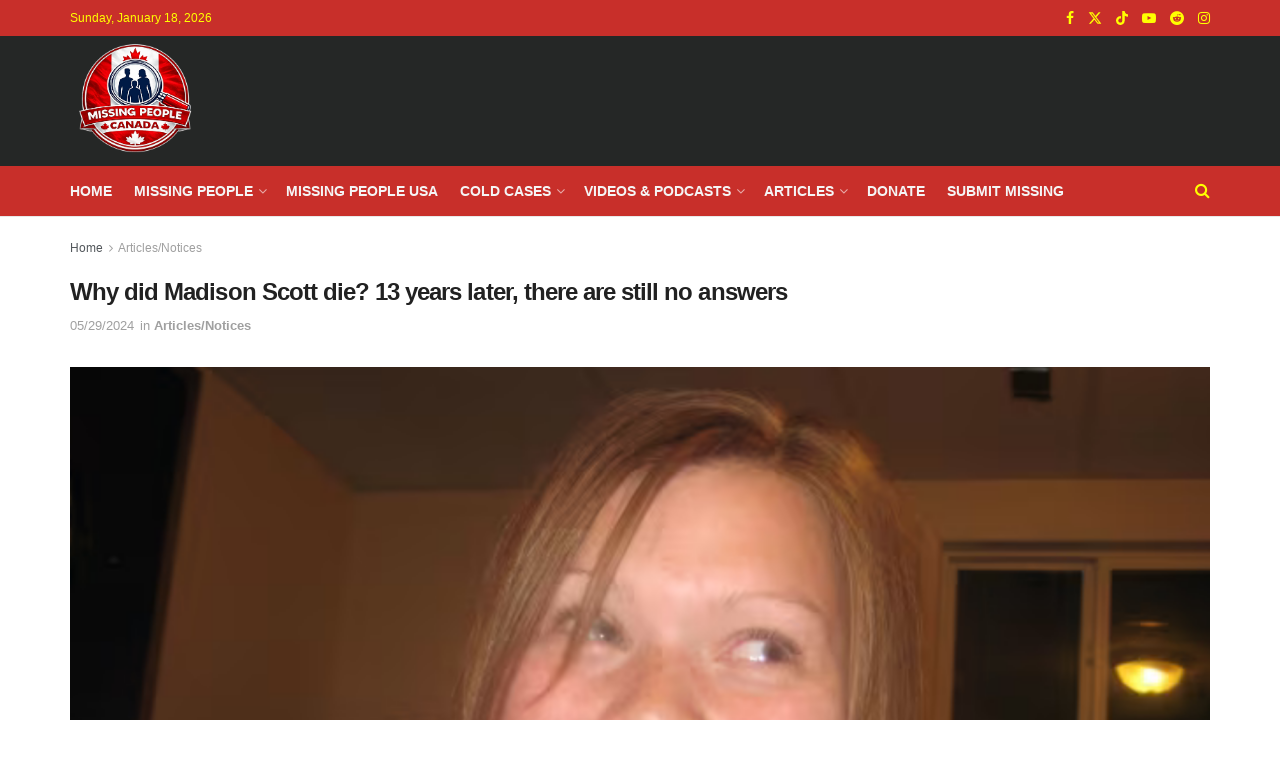

--- FILE ---
content_type: text/html; charset=UTF-8
request_url: https://missingpeople.ca/why-did-madison-scott-die-13-years-later-there-are-still-no-answers/
body_size: 25623
content:
<!doctype html>
<!--[if lt IE 7]><html class="no-js lt-ie9 lt-ie8 lt-ie7" lang="en-US"> <![endif]-->
<!--[if IE 7]><html class="no-js lt-ie9 lt-ie8" lang="en-US"> <![endif]-->
<!--[if IE 8]><html class="no-js lt-ie9" lang="en-US"> <![endif]-->
<!--[if IE 9]><html class="no-js lt-ie10" lang="en-US"> <![endif]-->
<!--[if gt IE 8]><!--><html class="no-js" lang="en-US"> <!--<![endif]--><head><meta http-equiv="Content-Type" content="text/html; charset=UTF-8" /><meta name='viewport' content='width=device-width, initial-scale=1, user-scalable=yes' /><link rel="profile" href="http://gmpg.org/xfn/11" /><link rel="pingback" href="https://missingpeople.ca/xmlrpc.php" /><title>Why did Madison Scott die? 13 years later, there are still no answers - MissingPeople.ca</title> <script type="text/javascript">var jnews_ajax_url = '/?ajax-request=jnews'</script> <script type="text/javascript">;window.jnews=window.jnews||{},window.jnews.library=window.jnews.library||{},window.jnews.library=function(){"use strict";var e=this;e.win=window,e.doc=document,e.noop=function(){},e.globalBody=e.doc.getElementsByTagName("body")[0],e.globalBody=e.globalBody?e.globalBody:e.doc,e.win.jnewsDataStorage=e.win.jnewsDataStorage||{_storage:new WeakMap,put:function(e,t,n){this._storage.has(e)||this._storage.set(e,new Map),this._storage.get(e).set(t,n)},get:function(e,t){return this._storage.get(e).get(t)},has:function(e,t){return this._storage.has(e)&&this._storage.get(e).has(t)},remove:function(e,t){var n=this._storage.get(e).delete(t);return 0===!this._storage.get(e).size&&this._storage.delete(e),n}},e.windowWidth=function(){return e.win.innerWidth||e.docEl.clientWidth||e.globalBody.clientWidth},e.windowHeight=function(){return e.win.innerHeight||e.docEl.clientHeight||e.globalBody.clientHeight},e.requestAnimationFrame=e.win.requestAnimationFrame||e.win.webkitRequestAnimationFrame||e.win.mozRequestAnimationFrame||e.win.msRequestAnimationFrame||window.oRequestAnimationFrame||function(e){return setTimeout(e,1e3/60)},e.cancelAnimationFrame=e.win.cancelAnimationFrame||e.win.webkitCancelAnimationFrame||e.win.webkitCancelRequestAnimationFrame||e.win.mozCancelAnimationFrame||e.win.msCancelRequestAnimationFrame||e.win.oCancelRequestAnimationFrame||function(e){clearTimeout(e)},e.classListSupport="classList"in document.createElement("_"),e.hasClass=e.classListSupport?function(e,t){return e.classList.contains(t)}:function(e,t){return e.className.indexOf(t)>=0},e.addClass=e.classListSupport?function(t,n){e.hasClass(t,n)||t.classList.add(n)}:function(t,n){e.hasClass(t,n)||(t.className+=" "+n)},e.removeClass=e.classListSupport?function(t,n){e.hasClass(t,n)&&t.classList.remove(n)}:function(t,n){e.hasClass(t,n)&&(t.className=t.className.replace(n,""))},e.objKeys=function(e){var t=[];for(var n in e)Object.prototype.hasOwnProperty.call(e,n)&&t.push(n);return t},e.isObjectSame=function(e,t){var n=!0;return JSON.stringify(e)!==JSON.stringify(t)&&(n=!1),n},e.extend=function(){for(var e,t,n,o=arguments[0]||{},i=1,a=arguments.length;i<a;i++)if(null!==(e=arguments[i]))for(t in e)o!==(n=e[t])&&void 0!==n&&(o[t]=n);return o},e.dataStorage=e.win.jnewsDataStorage,e.isVisible=function(e){return 0!==e.offsetWidth&&0!==e.offsetHeight||e.getBoundingClientRect().length},e.getHeight=function(e){return e.offsetHeight||e.clientHeight||e.getBoundingClientRect().height},e.getWidth=function(e){return e.offsetWidth||e.clientWidth||e.getBoundingClientRect().width},e.supportsPassive=!1;try{var t=Object.defineProperty({},"passive",{get:function(){e.supportsPassive=!0}});"createEvent"in e.doc?e.win.addEventListener("test",null,t):"fireEvent"in e.doc&&e.win.attachEvent("test",null)}catch(e){}e.passiveOption=!!e.supportsPassive&&{passive:!0},e.setStorage=function(e,t){e="jnews-"+e;var n={expired:Math.floor(((new Date).getTime()+432e5)/1e3)};t=Object.assign(n,t);localStorage.setItem(e,JSON.stringify(t))},e.getStorage=function(e){e="jnews-"+e;var t=localStorage.getItem(e);return null!==t&&0<t.length?JSON.parse(localStorage.getItem(e)):{}},e.expiredStorage=function(){var t,n="jnews-";for(var o in localStorage)o.indexOf(n)>-1&&"undefined"!==(t=e.getStorage(o.replace(n,""))).expired&&t.expired<Math.floor((new Date).getTime()/1e3)&&localStorage.removeItem(o)},e.addEvents=function(t,n,o){for(var i in n){var a=["touchstart","touchmove"].indexOf(i)>=0&&!o&&e.passiveOption;"createEvent"in e.doc?t.addEventListener(i,n[i],a):"fireEvent"in e.doc&&t.attachEvent("on"+i,n[i])}},e.removeEvents=function(t,n){for(var o in n)"createEvent"in e.doc?t.removeEventListener(o,n[o]):"fireEvent"in e.doc&&t.detachEvent("on"+o,n[o])},e.triggerEvents=function(t,n,o){var i;o=o||{detail:null};return"createEvent"in e.doc?(!(i=e.doc.createEvent("CustomEvent")||new CustomEvent(n)).initCustomEvent||i.initCustomEvent(n,!0,!1,o),void t.dispatchEvent(i)):"fireEvent"in e.doc?((i=e.doc.createEventObject()).eventType=n,void t.fireEvent("on"+i.eventType,i)):void 0},e.getParents=function(t,n){void 0===n&&(n=e.doc);for(var o=[],i=t.parentNode,a=!1;!a;)if(i){var r=i;r.querySelectorAll(n).length?a=!0:(o.push(r),i=r.parentNode)}else o=[],a=!0;return o},e.forEach=function(e,t,n){for(var o=0,i=e.length;o<i;o++)t.call(n,e[o],o)},e.getText=function(e){return e.innerText||e.textContent},e.setText=function(e,t){var n="object"==typeof t?t.innerText||t.textContent:t;e.innerText&&(e.innerText=n),e.textContent&&(e.textContent=n)},e.httpBuildQuery=function(t){return e.objKeys(t).reduce(function t(n){var o=arguments.length>1&&void 0!==arguments[1]?arguments[1]:null;return function(i,a){var r=n[a];a=encodeURIComponent(a);var s=o?"".concat(o,"[").concat(a,"]"):a;return null==r||"function"==typeof r?(i.push("".concat(s,"=")),i):["number","boolean","string"].includes(typeof r)?(i.push("".concat(s,"=").concat(encodeURIComponent(r))),i):(i.push(e.objKeys(r).reduce(t(r,s),[]).join("&")),i)}}(t),[]).join("&")},e.get=function(t,n,o,i){return o="function"==typeof o?o:e.noop,e.ajax("GET",t,n,o,i)},e.post=function(t,n,o,i){return o="function"==typeof o?o:e.noop,e.ajax("POST",t,n,o,i)},e.ajax=function(t,n,o,i,a){var r=new XMLHttpRequest,s=n,c=e.httpBuildQuery(o);if(t=-1!=["GET","POST"].indexOf(t)?t:"GET",r.open(t,s+("GET"==t?"?"+c:""),!0),"POST"==t&&r.setRequestHeader("Content-type","application/x-www-form-urlencoded"),r.setRequestHeader("X-Requested-With","XMLHttpRequest"),r.onreadystatechange=function(){4===r.readyState&&200<=r.status&&300>r.status&&"function"==typeof i&&i.call(void 0,r.response)},void 0!==a&&!a){return{xhr:r,send:function(){r.send("POST"==t?c:null)}}}return r.send("POST"==t?c:null),{xhr:r}},e.scrollTo=function(t,n,o){function i(e,t,n){this.start=this.position(),this.change=e-this.start,this.currentTime=0,this.increment=20,this.duration=void 0===n?500:n,this.callback=t,this.finish=!1,this.animateScroll()}return Math.easeInOutQuad=function(e,t,n,o){return(e/=o/2)<1?n/2*e*e+t:-n/2*(--e*(e-2)-1)+t},i.prototype.stop=function(){this.finish=!0},i.prototype.move=function(t){e.doc.documentElement.scrollTop=t,e.globalBody.parentNode.scrollTop=t,e.globalBody.scrollTop=t},i.prototype.position=function(){return e.doc.documentElement.scrollTop||e.globalBody.parentNode.scrollTop||e.globalBody.scrollTop},i.prototype.animateScroll=function(){this.currentTime+=this.increment;var t=Math.easeInOutQuad(this.currentTime,this.start,this.change,this.duration);this.move(t),this.currentTime<this.duration&&!this.finish?e.requestAnimationFrame.call(e.win,this.animateScroll.bind(this)):this.callback&&"function"==typeof this.callback&&this.callback()},new i(t,n,o)},e.unwrap=function(t){var n,o=t;e.forEach(t,(function(e,t){n?n+=e:n=e})),o.replaceWith(n)},e.performance={start:function(e){performance.mark(e+"Start")},stop:function(e){performance.mark(e+"End"),performance.measure(e,e+"Start",e+"End")}},e.fps=function(){var t=0,n=0,o=0;!function(){var i=t=0,a=0,r=0,s=document.getElementById("fpsTable"),c=function(t){void 0===document.getElementsByTagName("body")[0]?e.requestAnimationFrame.call(e.win,(function(){c(t)})):document.getElementsByTagName("body")[0].appendChild(t)};null===s&&((s=document.createElement("div")).style.position="fixed",s.style.top="120px",s.style.left="10px",s.style.width="100px",s.style.height="20px",s.style.border="1px solid black",s.style.fontSize="11px",s.style.zIndex="100000",s.style.backgroundColor="white",s.id="fpsTable",c(s));var l=function(){o++,n=Date.now(),(a=(o/(r=(n-t)/1e3)).toPrecision(2))!=i&&(i=a,s.innerHTML=i+"fps"),1<r&&(t=n,o=0),e.requestAnimationFrame.call(e.win,l)};l()}()},e.instr=function(e,t){for(var n=0;n<t.length;n++)if(-1!==e.toLowerCase().indexOf(t[n].toLowerCase()))return!0},e.winLoad=function(t,n){function o(o){if("complete"===e.doc.readyState||"interactive"===e.doc.readyState)return!o||n?setTimeout(t,n||1):t(o),1}o()||e.addEvents(e.win,{load:o})},e.docReady=function(t,n){function o(o){if("complete"===e.doc.readyState||"interactive"===e.doc.readyState)return!o||n?setTimeout(t,n||1):t(o),1}o()||e.addEvents(e.doc,{DOMContentLoaded:o})},e.fireOnce=function(){e.docReady((function(){e.assets=e.assets||[],e.assets.length&&(e.boot(),e.load_assets())}),50)},e.boot=function(){e.length&&e.doc.querySelectorAll("style[media]").forEach((function(e){"not all"==e.getAttribute("media")&&e.removeAttribute("media")}))},e.create_js=function(t,n){var o=e.doc.createElement("script");switch(o.setAttribute("src",t),n){case"defer":o.setAttribute("defer",!0);break;case"async":o.setAttribute("async",!0);break;case"deferasync":o.setAttribute("defer",!0),o.setAttribute("async",!0)}e.globalBody.appendChild(o)},e.load_assets=function(){"object"==typeof e.assets&&e.forEach(e.assets.slice(0),(function(t,n){var o="";t.defer&&(o+="defer"),t.async&&(o+="async"),e.create_js(t.url,o);var i=e.assets.indexOf(t);i>-1&&e.assets.splice(i,1)})),e.assets=jnewsoption.au_scripts=window.jnewsads=[]},e.setCookie=function(e,t,n){var o="";if(n){var i=new Date;i.setTime(i.getTime()+24*n*60*60*1e3),o="; expires="+i.toUTCString()}document.cookie=e+"="+(t||"")+o+"; path=/"},e.getCookie=function(e){for(var t=e+"=",n=document.cookie.split(";"),o=0;o<n.length;o++){for(var i=n[o];" "==i.charAt(0);)i=i.substring(1,i.length);if(0==i.indexOf(t))return i.substring(t.length,i.length)}return null},e.eraseCookie=function(e){document.cookie=e+"=; Path=/; Expires=Thu, 01 Jan 1970 00:00:01 GMT;"},e.docReady((function(){e.globalBody=e.globalBody==e.doc?e.doc.getElementsByTagName("body")[0]:e.globalBody,e.globalBody=e.globalBody?e.globalBody:e.doc})),e.winLoad((function(){e.winLoad((function(){var t=!1;if(void 0!==window.jnewsadmin)if(void 0!==window.file_version_checker){var n=e.objKeys(window.file_version_checker);n.length?n.forEach((function(e){t||"10.0.4"===window.file_version_checker[e]||(t=!0)})):t=!0}else t=!0;t&&(window.jnewsHelper.getMessage(),window.jnewsHelper.getNotice())}),2500)}))},window.jnews.library=new window.jnews.library;</script><meta name="description" content="For 13 years, the mystery of what happened to Madison Scott haunted the community of Vanderhoof, B.C., which is about 80 kilometres west of Prince George and 530 kilometres north of Vancouver.Described as a vibrant and kind 20-year-old, Scott vanished from a remote campsite in May 2011.A dozen years later, in May 2023, her remains were discovered at a rural property about 16 kilometres from where she went missing."><meta property="article:published_time" content="2024-05-29T07:01:21-04:00"><meta property="article:modified_time" content="2024-05-29T07:01:21-04:00"><meta property="og:updated_time" content="2024-05-29T07:01:21-04:00"><meta name="thumbnail" content="https://missingpeople.ca/wp-content/uploads/2024/05/missingpeoplecanada-2024.05.29-06_58_50-1716980330165-220x145.png"><meta name="robots" content="index, follow, max-snippet:-1, max-image-preview:large, max-video-preview:-1"><link rel="canonical" href="https://missingpeople.ca/why-did-madison-scott-die-13-years-later-there-are-still-no-answers/"><meta property="og:url" content="https://missingpeople.ca/why-did-madison-scott-die-13-years-later-there-are-still-no-answers/"><meta property="og:site_name" content="Missing People Canada"><meta property="og:locale" content="en_US"><meta property="og:type" content="article"><meta property="article:author" content="https://www.facebook.com/MissingPeopleCanada"><meta property="article:publisher" content="https://www.facebook.com/MissingPeopleCanada"><meta property="article:section" content="Articles/Notices"><meta property="article:tag" content="BC"><meta property="article:tag" content="Madison Scott"><meta property="og:title" content="Why did Madison Scott die? 13 years later, there are still no answers - MissingPeople.ca "><meta property="og:description" content="For 13 years, the mystery of what happened to Madison Scott haunted the community of Vanderhoof, B.C., which is about 80 kilometres west of Prince George and 530 kilometres north of Vancouver.Described as a vibrant and kind 20-year-old, Scott vanished from a remote campsite in May 2011.A dozen years later, in May 2023, her remains were discovered at a rural property about 16 kilometres from where she went missing."><meta property="og:image" content="https://missingpeople.ca/wp-content/uploads/2024/05/missingpeoplecanada-2024.05.29-06_58_50-1716980330165.png"><meta property="og:image:secure_url" content="https://missingpeople.ca/wp-content/uploads/2024/05/missingpeoplecanada-2024.05.29-06_58_50-1716980330165.png"><meta property="og:image:width" content="1797"><meta property="og:image:height" content="1188"><meta property="fb:app_id" content="182117375723973"><meta name="twitter:card" content="summary"><meta name="twitter:site" content="@Missing_CA"><meta name="twitter:creator" content="@Missing_CA"><meta name="twitter:title" content="Why did Madison Scott die? 13 years later, there are still no answers - MissingPeople.ca "><meta name="twitter:description" content="For 13 years, the mystery of what happened to Madison Scott haunted the community of Vanderhoof, B.C., which is about 80 kilometres west of Prince George and 530 kilometres north of Vancouver.Described as a vibrant and kind 20-year-old, Scott vanished from a remote campsite in May 2011.A dozen years later, in May 2023, her remains were discovered at a rural property about 16 kilometres from where she went missing."><meta name="twitter:image" content="https://missingpeople.ca/wp-content/uploads/2024/05/missingpeoplecanada-2024.05.29-06_58_50-1716980330165.png"><link rel='dns-prefetch' href='//www.googletagmanager.com' /><link rel='dns-prefetch' href='//pagead2.googlesyndication.com' /> <script type="application/ld+json">{"@context":"https:\/\/schema.org\/","@type":"NewsArticle","datePublished":"2024-05-29T07:01:21-04:00","dateModified":"2024-05-29T07:01:21-04:00","mainEntityOfPage":{"@type":"WebPage","@id":"https:\/\/missingpeople.ca\/why-did-madison-scott-die-13-years-later-there-are-still-no-answers\/"},"headline":"Why did Madison Scott die? 13 years later, there are still no answers","author":{"@type":"Person","name":"Missing People Canada","url":"https:\/\/missingpeople.ca\/author\/paul\/"},"image":{"@type":"ImageObject","url":"https:\/\/missingpeople.ca\/wp-content\/uploads\/2024\/05\/missingpeoplecanada-2024.05.29-06_58_50-1716980330165.png"},"publisher":{"@type":"Organization","name":"Missing People Canada","logo":{"@type":"ImageObject","url":"https:\/\/missingpeople.ca\/wp-content\/uploads\/2023\/09\/MPCTOP2.png","width":"435","height":"82"},"sameAs":["https:\/\/www.facebook.com\/MissingPeopleCanada","https:\/\/twitter.com\/@Missing_CA","https:\/\/www.pinterest.ca\/wwesn\/","https:\/\/www.instagram.com\/missingpeopleca\/"]},"description":"For 13 years, the mystery of what happened to Madison Scott haunted the community of Vanderhoof, B.C., which is about 80 kilometres west of Prince George and 530 kilometres north of Vancouver. Described as a vibrant and kind 20-year-old, Scott vanished from a remote campsite in May 2011. A dozen&hellip;"}</script> <link rel="alternate" title="oEmbed (JSON)" type="application/json+oembed" href="https://missingpeople.ca/wp-json/oembed/1.0/embed?url=https%3A%2F%2Fmissingpeople.ca%2Fwhy-did-madison-scott-die-13-years-later-there-are-still-no-answers%2F" /><link rel="alternate" title="oEmbed (XML)" type="text/xml+oembed" href="https://missingpeople.ca/wp-json/oembed/1.0/embed?url=https%3A%2F%2Fmissingpeople.ca%2Fwhy-did-madison-scott-die-13-years-later-there-are-still-no-answers%2F&#038;format=xml" /> <script id="ezoic-wp-plugin-cmp" src="https://cmp.gatekeeperconsent.com/min.js" data-cfasync="false" data-no-optimize="1" data-no-defer="1"></script> <script id="ezoic-wp-plugin-gatekeeper" src="https://the.gatekeeperconsent.com/cmp.min.js" data-cfasync="false" data-no-optimize="1" data-no-defer="1"></script> <style id='wp-img-auto-sizes-contain-inline-css' type='text/css'>img:is([sizes=auto i],[sizes^="auto," i]){contain-intrinsic-size:3000px 1500px}</style><link data-optimized="1" rel='stylesheet' id='wp-block-library-css' href='https://missingpeople.ca/wp-content/litespeed/css/68356d85df00f88e7679f69fd1e28ae7.css?ver=7050b' type='text/css' media='all' /><style id='global-styles-inline-css' type='text/css'>:root{--wp--preset--aspect-ratio--square:1;--wp--preset--aspect-ratio--4-3:4/3;--wp--preset--aspect-ratio--3-4:3/4;--wp--preset--aspect-ratio--3-2:3/2;--wp--preset--aspect-ratio--2-3:2/3;--wp--preset--aspect-ratio--16-9:16/9;--wp--preset--aspect-ratio--9-16:9/16;--wp--preset--color--black:#000000;--wp--preset--color--cyan-bluish-gray:#abb8c3;--wp--preset--color--white:#ffffff;--wp--preset--color--pale-pink:#f78da7;--wp--preset--color--vivid-red:#cf2e2e;--wp--preset--color--luminous-vivid-orange:#ff6900;--wp--preset--color--luminous-vivid-amber:#fcb900;--wp--preset--color--light-green-cyan:#7bdcb5;--wp--preset--color--vivid-green-cyan:#00d084;--wp--preset--color--pale-cyan-blue:#8ed1fc;--wp--preset--color--vivid-cyan-blue:#0693e3;--wp--preset--color--vivid-purple:#9b51e0;--wp--preset--gradient--vivid-cyan-blue-to-vivid-purple:linear-gradient(135deg,rgb(6,147,227) 0%,rgb(155,81,224) 100%);--wp--preset--gradient--light-green-cyan-to-vivid-green-cyan:linear-gradient(135deg,rgb(122,220,180) 0%,rgb(0,208,130) 100%);--wp--preset--gradient--luminous-vivid-amber-to-luminous-vivid-orange:linear-gradient(135deg,rgb(252,185,0) 0%,rgb(255,105,0) 100%);--wp--preset--gradient--luminous-vivid-orange-to-vivid-red:linear-gradient(135deg,rgb(255,105,0) 0%,rgb(207,46,46) 100%);--wp--preset--gradient--very-light-gray-to-cyan-bluish-gray:linear-gradient(135deg,rgb(238,238,238) 0%,rgb(169,184,195) 100%);--wp--preset--gradient--cool-to-warm-spectrum:linear-gradient(135deg,rgb(74,234,220) 0%,rgb(151,120,209) 20%,rgb(207,42,186) 40%,rgb(238,44,130) 60%,rgb(251,105,98) 80%,rgb(254,248,76) 100%);--wp--preset--gradient--blush-light-purple:linear-gradient(135deg,rgb(255,206,236) 0%,rgb(152,150,240) 100%);--wp--preset--gradient--blush-bordeaux:linear-gradient(135deg,rgb(254,205,165) 0%,rgb(254,45,45) 50%,rgb(107,0,62) 100%);--wp--preset--gradient--luminous-dusk:linear-gradient(135deg,rgb(255,203,112) 0%,rgb(199,81,192) 50%,rgb(65,88,208) 100%);--wp--preset--gradient--pale-ocean:linear-gradient(135deg,rgb(255,245,203) 0%,rgb(182,227,212) 50%,rgb(51,167,181) 100%);--wp--preset--gradient--electric-grass:linear-gradient(135deg,rgb(202,248,128) 0%,rgb(113,206,126) 100%);--wp--preset--gradient--midnight:linear-gradient(135deg,rgb(2,3,129) 0%,rgb(40,116,252) 100%);--wp--preset--font-size--small:13px;--wp--preset--font-size--medium:20px;--wp--preset--font-size--large:36px;--wp--preset--font-size--x-large:42px;--wp--preset--spacing--20:0.44rem;--wp--preset--spacing--30:0.67rem;--wp--preset--spacing--40:1rem;--wp--preset--spacing--50:1.5rem;--wp--preset--spacing--60:2.25rem;--wp--preset--spacing--70:3.38rem;--wp--preset--spacing--80:5.06rem;--wp--preset--shadow--natural:6px 6px 9px rgba(0, 0, 0, 0.2);--wp--preset--shadow--deep:12px 12px 50px rgba(0, 0, 0, 0.4);--wp--preset--shadow--sharp:6px 6px 0px rgba(0, 0, 0, 0.2);--wp--preset--shadow--outlined:6px 6px 0px -3px rgb(255, 255, 255), 6px 6px rgb(0, 0, 0);--wp--preset--shadow--crisp:6px 6px 0px rgb(0, 0, 0)}:where(.is-layout-flex){gap:.5em}:where(.is-layout-grid){gap:.5em}body .is-layout-flex{display:flex}.is-layout-flex{flex-wrap:wrap;align-items:center}.is-layout-flex>:is(*,div){margin:0}body .is-layout-grid{display:grid}.is-layout-grid>:is(*,div){margin:0}:where(.wp-block-columns.is-layout-flex){gap:2em}:where(.wp-block-columns.is-layout-grid){gap:2em}:where(.wp-block-post-template.is-layout-flex){gap:1.25em}:where(.wp-block-post-template.is-layout-grid){gap:1.25em}.has-black-color{color:var(--wp--preset--color--black)!important}.has-cyan-bluish-gray-color{color:var(--wp--preset--color--cyan-bluish-gray)!important}.has-white-color{color:var(--wp--preset--color--white)!important}.has-pale-pink-color{color:var(--wp--preset--color--pale-pink)!important}.has-vivid-red-color{color:var(--wp--preset--color--vivid-red)!important}.has-luminous-vivid-orange-color{color:var(--wp--preset--color--luminous-vivid-orange)!important}.has-luminous-vivid-amber-color{color:var(--wp--preset--color--luminous-vivid-amber)!important}.has-light-green-cyan-color{color:var(--wp--preset--color--light-green-cyan)!important}.has-vivid-green-cyan-color{color:var(--wp--preset--color--vivid-green-cyan)!important}.has-pale-cyan-blue-color{color:var(--wp--preset--color--pale-cyan-blue)!important}.has-vivid-cyan-blue-color{color:var(--wp--preset--color--vivid-cyan-blue)!important}.has-vivid-purple-color{color:var(--wp--preset--color--vivid-purple)!important}.has-black-background-color{background-color:var(--wp--preset--color--black)!important}.has-cyan-bluish-gray-background-color{background-color:var(--wp--preset--color--cyan-bluish-gray)!important}.has-white-background-color{background-color:var(--wp--preset--color--white)!important}.has-pale-pink-background-color{background-color:var(--wp--preset--color--pale-pink)!important}.has-vivid-red-background-color{background-color:var(--wp--preset--color--vivid-red)!important}.has-luminous-vivid-orange-background-color{background-color:var(--wp--preset--color--luminous-vivid-orange)!important}.has-luminous-vivid-amber-background-color{background-color:var(--wp--preset--color--luminous-vivid-amber)!important}.has-light-green-cyan-background-color{background-color:var(--wp--preset--color--light-green-cyan)!important}.has-vivid-green-cyan-background-color{background-color:var(--wp--preset--color--vivid-green-cyan)!important}.has-pale-cyan-blue-background-color{background-color:var(--wp--preset--color--pale-cyan-blue)!important}.has-vivid-cyan-blue-background-color{background-color:var(--wp--preset--color--vivid-cyan-blue)!important}.has-vivid-purple-background-color{background-color:var(--wp--preset--color--vivid-purple)!important}.has-black-border-color{border-color:var(--wp--preset--color--black)!important}.has-cyan-bluish-gray-border-color{border-color:var(--wp--preset--color--cyan-bluish-gray)!important}.has-white-border-color{border-color:var(--wp--preset--color--white)!important}.has-pale-pink-border-color{border-color:var(--wp--preset--color--pale-pink)!important}.has-vivid-red-border-color{border-color:var(--wp--preset--color--vivid-red)!important}.has-luminous-vivid-orange-border-color{border-color:var(--wp--preset--color--luminous-vivid-orange)!important}.has-luminous-vivid-amber-border-color{border-color:var(--wp--preset--color--luminous-vivid-amber)!important}.has-light-green-cyan-border-color{border-color:var(--wp--preset--color--light-green-cyan)!important}.has-vivid-green-cyan-border-color{border-color:var(--wp--preset--color--vivid-green-cyan)!important}.has-pale-cyan-blue-border-color{border-color:var(--wp--preset--color--pale-cyan-blue)!important}.has-vivid-cyan-blue-border-color{border-color:var(--wp--preset--color--vivid-cyan-blue)!important}.has-vivid-purple-border-color{border-color:var(--wp--preset--color--vivid-purple)!important}.has-vivid-cyan-blue-to-vivid-purple-gradient-background{background:var(--wp--preset--gradient--vivid-cyan-blue-to-vivid-purple)!important}.has-light-green-cyan-to-vivid-green-cyan-gradient-background{background:var(--wp--preset--gradient--light-green-cyan-to-vivid-green-cyan)!important}.has-luminous-vivid-amber-to-luminous-vivid-orange-gradient-background{background:var(--wp--preset--gradient--luminous-vivid-amber-to-luminous-vivid-orange)!important}.has-luminous-vivid-orange-to-vivid-red-gradient-background{background:var(--wp--preset--gradient--luminous-vivid-orange-to-vivid-red)!important}.has-very-light-gray-to-cyan-bluish-gray-gradient-background{background:var(--wp--preset--gradient--very-light-gray-to-cyan-bluish-gray)!important}.has-cool-to-warm-spectrum-gradient-background{background:var(--wp--preset--gradient--cool-to-warm-spectrum)!important}.has-blush-light-purple-gradient-background{background:var(--wp--preset--gradient--blush-light-purple)!important}.has-blush-bordeaux-gradient-background{background:var(--wp--preset--gradient--blush-bordeaux)!important}.has-luminous-dusk-gradient-background{background:var(--wp--preset--gradient--luminous-dusk)!important}.has-pale-ocean-gradient-background{background:var(--wp--preset--gradient--pale-ocean)!important}.has-electric-grass-gradient-background{background:var(--wp--preset--gradient--electric-grass)!important}.has-midnight-gradient-background{background:var(--wp--preset--gradient--midnight)!important}.has-small-font-size{font-size:var(--wp--preset--font-size--small)!important}.has-medium-font-size{font-size:var(--wp--preset--font-size--medium)!important}.has-large-font-size{font-size:var(--wp--preset--font-size--large)!important}.has-x-large-font-size{font-size:var(--wp--preset--font-size--x-large)!important}</style><style id='classic-theme-styles-inline-css' type='text/css'>/*! This file is auto-generated */
.wp-block-button__link{color:#fff;background-color:#32373c;border-radius:9999px;box-shadow:none;text-decoration:none;padding:calc(.667em + 2px) calc(1.333em + 2px);font-size:1.125em}.wp-block-file__button{background:#32373c;color:#fff;text-decoration:none}</style><link data-optimized="1" rel='stylesheet' id='contact-form-7-css' href='https://missingpeople.ca/wp-content/litespeed/css/09947e2941c396280bec999810fc1f74.css?ver=f35a9' type='text/css' media='all' /><link data-optimized="1" rel='stylesheet' id='gn-frontend-gnfollow-style-css' href='https://missingpeople.ca/wp-content/litespeed/css/405c797d1856384bc81c83d4a68c9613.css?ver=75747' type='text/css' media='all' /><link data-optimized="1" rel='stylesheet' id='meks-app-block-frontend-css-css' href='https://missingpeople.ca/wp-content/litespeed/css/b2ed5e35b1f7c211277f22764f85d0e5.css?ver=9b67d' type='text/css' media='all' /><link data-optimized="1" rel='stylesheet' id='wprc-style-css' href='https://missingpeople.ca/wp-content/litespeed/css/4deecd00d4c534f50c5df8f08809325a.css?ver=82b2a' type='text/css' media='all' /><link data-optimized="1" rel='stylesheet' id='simple-banner-style-css' href='https://missingpeople.ca/wp-content/litespeed/css/904ada9535b93b9c1662b6be8272eb32.css?ver=55806' type='text/css' media='all' /><link data-optimized="1" rel='stylesheet' id='jnews-parent-style-css' href='https://missingpeople.ca/wp-content/litespeed/css/bfcaf4b7805ac7e434c7b41c943edc7f.css?ver=00360' type='text/css' media='all' /><link data-optimized="1" rel='stylesheet' id='js_composer_front-css' href='https://missingpeople.ca/wp-content/litespeed/css/1012effc38f554685fc1f85c22370c67.css?ver=73f42' type='text/css' media='all' /><link data-optimized="1" rel='stylesheet' id='meks_ap-main-css' href='https://missingpeople.ca/wp-content/litespeed/css/893f05b86720deae1dca0eed0ec35889.css?ver=775f9' type='text/css' media='all' /><style id='meks_ap-main-inline-css' type='text/css'>.meks-ap-bg,.mejs-volume-total,.meks-ap-collapsed .meks-ap-toggle{background:#000}.meks-ap,.meks-ap a,.mejs-button>button{color:#FFF}.mejs-volume-button>.mejs-volume-slider,.mejs__speed-selector,.mejs-speed-selector,.mejs-playpause-button{background-color:#FFF}.mejs-volume-button:hover>button:before,.mejs__speed-selector,.mejs-speed-selector,.mejs-speed-button:hover button,.mejs-playpause-button button{color:#000}.mejs-time-current,.mejs-time-handle-content{background-color:#FFF}.mejs-time-handle-content{border-color:#FFF}:root{--player-original-bg-color:#000}</style><link data-optimized="1" rel='stylesheet' id='font-awesome-css' href='https://missingpeople.ca/wp-content/litespeed/css/628110e882b39e74d73324aab9081100.css?ver=b1511' type='text/css' media='all' /><link data-optimized="1" rel='stylesheet' id='jnews-frontend-css' href='https://missingpeople.ca/wp-content/litespeed/css/759e6475b5965d973bdd8b4325225851.css?ver=4f42d' type='text/css' media='all' /><link data-optimized="1" rel='stylesheet' id='jnews-js-composer-css' href='https://missingpeople.ca/wp-content/litespeed/css/89c2f0f8f565e02911bf5419e30864e5.css?ver=f2fcf' type='text/css' media='all' /><link data-optimized="1" rel='stylesheet' id='jnews-style-css' href='https://missingpeople.ca/wp-content/litespeed/css/6dafcb5ae775b47a2d6b6d680455a791.css?ver=3e634' type='text/css' media='all' /><link data-optimized="1" rel='stylesheet' id='jnews-darkmode-css' href='https://missingpeople.ca/wp-content/litespeed/css/9ed207994d27850b7fef542f8fb75cc6.css?ver=b779b' type='text/css' media='all' /><link data-optimized="1" rel='stylesheet' id='jnews-tiktok-css' href='https://missingpeople.ca/wp-content/litespeed/css/297bb825f475b5d5315f16e8655d1dca.css?ver=1a8bd' type='text/css' media='all' /><link data-optimized="1" rel='stylesheet' id='jnews-select-share-css' href='https://missingpeople.ca/wp-content/litespeed/css/f2d0a110ad18712fe67154bba811fc91.css?ver=1fc91' type='text/css' media='all' /> <script type="text/javascript" src="//missingpeople.ca/wp-includes/js/jquery/jquery.min.js?ver=3.7.1" id="jquery-core-js"></script> <script type="text/javascript" src="//missingpeople.ca/wp-includes/js/jquery/jquery-migrate.min.js?ver=3.4.1" id="jquery-migrate-js"></script> <script type="text/javascript" id="wprc-script-js-extra">/*  */
var wprcajaxhandler = {"ajaxurl":"https://missingpeople.ca/wp-admin/admin-ajax.php"};
//# sourceURL=wprc-script-js-extra
/*  */</script> <script type="text/javascript" src="//missingpeople.ca/wp-content/plugins/report-content/static/js/scripts.js?ver=62b8850abfe44c2cb1fe55857c0840a6" id="wprc-script-js"></script> <script type="text/javascript" id="simple-banner-script-js-before">/*  */
const simpleBannerScriptParams = {"pro_version_enabled":"","debug_mode":"","id":75889,"version":"3.2.0","banner_params":[{"hide_simple_banner":"yes","simple_banner_prepend_element":"header","simple_banner_position":"static","header_margin":"","header_padding":"","wp_body_open_enabled":"","wp_body_open":true,"simple_banner_z_index":"99999","simple_banner_text":"<a href=\"https:\/\/missingpeople.ca\/missing-child-in-crowsnest-pass-alberta-darius-macdougall-5\/\" target=\"new\">MISSING CHILD IN CROWSNEST PASS, ALBERTA \u2013 DARIUS MACDOUGALL, 5<\/a>","disabled_on_current_page":false,"disabled_pages_array":[],"is_current_page_a_post":true,"disabled_on_posts":"","simple_banner_disabled_page_paths":"","simple_banner_font_size":"","simple_banner_color":"","simple_banner_text_color":"","simple_banner_link_color":"#ffffff","simple_banner_close_color":"","simple_banner_custom_css":"","simple_banner_scrolling_custom_css":"","simple_banner_text_custom_css":"","simple_banner_button_css":"","site_custom_css":"","keep_site_custom_css":"","site_custom_js":"","keep_site_custom_js":"","close_button_enabled":"","close_button_expiration":"","close_button_cookie_set":false,"current_date":{"date":"2026-01-18 05:24:00.826456","timezone_type":3,"timezone":"UTC"},"start_date":{"date":"2026-01-18 05:24:00.826463","timezone_type":3,"timezone":"UTC"},"end_date":{"date":"2026-01-18 05:24:00.826468","timezone_type":3,"timezone":"UTC"},"simple_banner_start_after_date":"","simple_banner_remove_after_date":"","simple_banner_insert_inside_element":""}]}
//# sourceURL=simple-banner-script-js-before
/*  */</script> <script type="text/javascript" src="//missingpeople.ca/wp-content/plugins/simple-banner/simple-banner.js?ver=3.2.0" id="simple-banner-script-js"></script> 
 <script type="text/javascript" src="//www.googletagmanager.com/gtag/js?id=GT-P3NZD7R" id="google_gtagjs-js" async></script> <script type="text/javascript" id="google_gtagjs-js-after">/*  */
window.dataLayer = window.dataLayer || [];function gtag(){dataLayer.push(arguments);}
gtag("set","linker",{"domains":["missingpeople.ca"]});
gtag("js", new Date());
gtag("set", "developer_id.dZTNiMT", true);
gtag("config", "GT-P3NZD7R");
 window._googlesitekit = window._googlesitekit || {}; window._googlesitekit.throttledEvents = []; window._googlesitekit.gtagEvent = (name, data) => { var key = JSON.stringify( { name, data } ); if ( !! window._googlesitekit.throttledEvents[ key ] ) { return; } window._googlesitekit.throttledEvents[ key ] = true; setTimeout( () => { delete window._googlesitekit.throttledEvents[ key ]; }, 5 ); gtag( "event", name, { ...data, event_source: "site-kit" } ); }; 
//# sourceURL=google_gtagjs-js-after
/*  */</script> <script></script><link rel="https://api.w.org/" href="https://missingpeople.ca/wp-json/" /><link rel="alternate" title="JSON" type="application/json" href="https://missingpeople.ca/wp-json/wp/v2/posts/75889" /><script id="ezoic-wp-plugin-js" async src="//www.ezojs.com/ezoic/sa.min.js" data-no-optimize="1" data-no-defer="1"></script> <script data-ezoic="1" data-no-optimize="1" data-no-defer="1">window.ezstandalone = window.ezstandalone || {};ezstandalone.cmd = ezstandalone.cmd || [];</script> <meta name="generator" content="Site Kit by Google 1.170.0" /><style id="simple-banner-hide" type="text/css">.simple-banner{display:none}</style><style id="simple-banner-position" type="text/css">.simple-banner{position:static}</style><style id="simple-banner-background-color" type="text/css">.simple-banner{background:#024985}</style><style id="simple-banner-text-color" type="text/css">.simple-banner .simple-banner-text{color:#fff}</style><style id="simple-banner-link-color" type="text/css">.simple-banner .simple-banner-text a{color:#fff}</style><style id="simple-banner-z-index" type="text/css">.simple-banner{z-index:99999}</style><style id="simple-banner-site-custom-css-dummy" type="text/css"></style><script id="simple-banner-site-custom-js-dummy" type="text/javascript"></script> <meta name="google-adsense-platform-account" content="ca-host-pub-2644536267352236"><meta name="google-adsense-platform-domain" content="sitekit.withgoogle.com"><meta name="generator" content="Powered by WPBakery Page Builder - drag and drop page builder for WordPress."/>
<noscript><style>.lazyload[data-src]{display:none !important;}</style></noscript><style>.lazyload{background-image:none!important}.lazyload:before{background-image:none!important}</style> <script type="text/javascript" async="async" src="https://pagead2.googlesyndication.com/pagead/js/adsbygoogle.js?client=ca-pub-3403507313308283&amp;host=ca-host-pub-2644536267352236" crossorigin="anonymous"></script> <link rel="icon" href="https://missingpeople.ca/wp-content/uploads/2023/09/mpclight.png" sizes="32x32" /><link rel="icon" href="https://missingpeople.ca/wp-content/uploads/2023/09/mpclight.png" sizes="192x192" /><link rel="apple-touch-icon" href="https://missingpeople.ca/wp-content/uploads/2023/09/mpclight.png" /><meta name="msapplication-TileImage" content="https://missingpeople.ca/wp-content/uploads/2023/09/mpclight.png" /> <script>document.addEventListener("DOMContentLoaded", function () {
  function swapLogo() {
    const body = document.body;
    const isColdCasesCategory = body.classList.contains("category-cold-cases");
    const postInColdCases = document.querySelector(".jeg_post_category a[href*='/category/cold-cases']");

    if (isColdCasesCategory || postInColdCases) {
      const newImageLogoUrl = "https://missingpeople.ca/wp-content/uploads/2025/07/coldcase-light-bg.png";

      // Replace desktop logo with image
      const desktopLogoContainer = document.querySelector(".jeg_logo");
      if (desktopLogoContainer) {
        const img = document.createElement("img");
        img.src = newImageLogoUrl;
        img.alt = "Still Missing - Canada Missing Person Cold Cases";
        img.className = "jeg_logo_img";

        const link = document.createElement("a");
        link.href = "/";
        link.setAttribute("aria-label", "Visit Homepage");
        link.appendChild(img);

        desktopLogoContainer.innerHTML = "";
        desktopLogoContainer.appendChild(link);
      }

      // Replace mobile logo with text-based version
      const mobileLogoContainer = document.querySelector(".jeg_mobile_logo");
      if (mobileLogoContainer) {
        const link = document.createElement("a");
        link.href = "/";
        link.setAttribute("aria-label", "Visit Homepage");
        link.style.color = "#ffffff";
        link.style.fontWeight = "bold";
        link.style.fontSize = "16px";
        link.style.textTransform = "uppercase";
        link.style.fontFamily = "Arial, sans-serif";
        link.style.display = "block";
        link.style.lineHeight = "1.2";

        link.textContent = "Still Missing - Cold Cases Canada";

        mobileLogoContainer.innerHTML = "";
        mobileLogoContainer.appendChild(link);
      }
    }
  }

  setTimeout(swapLogo, 500);
});

    (function(c,l,a,r,i,t,y){
        c[a]=c[a]||function(){(c[a].q=c[a].q||[]).push(arguments)};
        t=l.createElement(r);t.async=1;t.src="https://www.clarity.ms/tag/"+i;
        y=l.getElementsByTagName(r)[0];y.parentNode.insertBefore(t,y);
    })(window, document, "clarity", "script", "sorgmo3d1c");</script><style id="jeg_dynamic_css" type="text/css" data-type="jeg_custom-css">body{--j-accent-color:#c82f2aff}a,.jeg_menu_style_5>li>a:hover,.jeg_menu_style_5>li.sfHover>a,.jeg_menu_style_5>li.current-menu-item>a,.jeg_menu_style_5>li.current-menu-ancestor>a,.jeg_navbar .jeg_menu:not(.jeg_main_menu)>li>a:hover,.jeg_midbar .jeg_menu:not(.jeg_main_menu)>li>a:hover,.jeg_side_tabs li.active,.jeg_block_heading_5 strong,.jeg_block_heading_6 strong,.jeg_block_heading_7 strong,.jeg_block_heading_8 strong,.jeg_subcat_list li a:hover,.jeg_subcat_list li button:hover,.jeg_pl_lg_7 .jeg_thumb .jeg_post_category a,.jeg_pl_xs_2:before,.jeg_pl_xs_4 .jeg_postblock_content:before,.jeg_postblock .jeg_post_title a:hover,.jeg_hero_style_6 .jeg_post_title a:hover,.jeg_sidefeed .jeg_pl_xs_3 .jeg_post_title a:hover,.widget_jnews_popular .jeg_post_title a:hover,.jeg_meta_author a,.widget_archive li a:hover,.widget_pages li a:hover,.widget_meta li a:hover,.widget_recent_entries li a:hover,.widget_rss li a:hover,.widget_rss cite,.widget_categories li a:hover,.widget_categories li.current-cat>a,#breadcrumbs a:hover,.jeg_share_count .counts,.commentlist .bypostauthor>.comment-body>.comment-author>.fn,span.required,.jeg_review_title,.bestprice .price,.authorlink a:hover,.jeg_vertical_playlist .jeg_video_playlist_play_icon,.jeg_vertical_playlist .jeg_video_playlist_item.active .jeg_video_playlist_thumbnail:before,.jeg_horizontal_playlist .jeg_video_playlist_play,.woocommerce li.product .pricegroup .button,.widget_display_forums li a:hover,.widget_display_topics li:before,.widget_display_replies li:before,.widget_display_views li:before,.bbp-breadcrumb a:hover,.jeg_mobile_menu li.sfHover>a,.jeg_mobile_menu li a:hover,.split-template-6 .pagenum,.jeg_mobile_menu_style_5>li>a:hover,.jeg_mobile_menu_style_5>li.sfHover>a,.jeg_mobile_menu_style_5>li.current-menu-item>a,.jeg_mobile_menu_style_5>li.current-menu-ancestor>a,.jeg_mobile_menu.jeg_menu_dropdown li.open>div>a,.jeg_menu_dropdown.language-swicher .sub-menu li a:hover{color:#c82f2a}.jeg_menu_style_1>li>a:before,.jeg_menu_style_2>li>a:before,.jeg_menu_style_3>li>a:before,.jeg_side_toggle,.jeg_slide_caption .jeg_post_category a,.jeg_slider_type_1_wrapper .tns-controls button.tns-next,.jeg_block_heading_1 .jeg_block_title span,.jeg_block_heading_2 .jeg_block_title span,.jeg_block_heading_3,.jeg_block_heading_4 .jeg_block_title span,.jeg_block_heading_6:after,.jeg_pl_lg_box .jeg_post_category a,.jeg_pl_md_box .jeg_post_category a,.jeg_readmore:hover,.jeg_thumb .jeg_post_category a,.jeg_block_loadmore a:hover,.jeg_postblock.alt .jeg_block_loadmore a:hover,.jeg_block_loadmore a.active,.jeg_postblock_carousel_2 .jeg_post_category a,.jeg_heroblock .jeg_post_category a,.jeg_pagenav_1 .page_number.active,.jeg_pagenav_1 .page_number.active:hover,input[type="submit"],.btn,.button,.widget_tag_cloud a:hover,.popularpost_item:hover .jeg_post_title a:before,.jeg_splitpost_4 .page_nav,.jeg_splitpost_5 .page_nav,.jeg_post_via a:hover,.jeg_post_source a:hover,.jeg_post_tags a:hover,.comment-reply-title small a:before,.comment-reply-title small a:after,.jeg_storelist .productlink,.authorlink li.active a:before,.jeg_footer.dark .socials_widget:not(.nobg) a:hover .fa,.jeg_footer.dark .socials_widget:not(.nobg) a:hover>span.jeg-icon,div.jeg_breakingnews_title,.jeg_overlay_slider_bottom_wrapper .tns-controls button,.jeg_overlay_slider_bottom_wrapper .tns-controls button:hover,.jeg_vertical_playlist .jeg_video_playlist_current,.woocommerce span.onsale,.woocommerce #respond input#submit:hover,.woocommerce a.button:hover,.woocommerce button.button:hover,.woocommerce input.button:hover,.woocommerce #respond input#submit.alt,.woocommerce a.button.alt,.woocommerce button.button.alt,.woocommerce input.button.alt,.jeg_popup_post .caption,.jeg_footer.dark input[type="submit"],.jeg_footer.dark .btn,.jeg_footer.dark .button,.footer_widget.widget_tag_cloud a:hover,.jeg_inner_content .content-inner .jeg_post_category a:hover,#buddypress .standard-form button,#buddypress a.button,#buddypress input[type="submit"],#buddypress input[type="button"],#buddypress input[type="reset"],#buddypress ul.button-nav li a,#buddypress .generic-button a,#buddypress .generic-button button,#buddypress .comment-reply-link,#buddypress a.bp-title-button,#buddypress.buddypress-wrap .members-list li .user-update .activity-read-more a,div#buddypress .standard-form button:hover,div#buddypress a.button:hover,div#buddypress input[type="submit"]:hover,div#buddypress input[type="button"]:hover,div#buddypress input[type="reset"]:hover,div#buddypress ul.button-nav li a:hover,div#buddypress .generic-button a:hover,div#buddypress .generic-button button:hover,div#buddypress .comment-reply-link:hover,div#buddypress a.bp-title-button:hover,div#buddypress.buddypress-wrap .members-list li .user-update .activity-read-more a:hover,#buddypress #item-nav .item-list-tabs ul li a:before,.jeg_inner_content .jeg_meta_container .follow-wrapper a{background-color:#c82f2a}.jeg_block_heading_7 .jeg_block_title span,.jeg_readmore:hover,.jeg_block_loadmore a:hover,.jeg_block_loadmore a.active,.jeg_pagenav_1 .page_number.active,.jeg_pagenav_1 .page_number.active:hover,.jeg_pagenav_3 .page_number:hover,.jeg_prevnext_post a:hover h3,.jeg_overlay_slider .jeg_post_category,.jeg_sidefeed .jeg_post.active,.jeg_vertical_playlist.jeg_vertical_playlist .jeg_video_playlist_item.active .jeg_video_playlist_thumbnail img,.jeg_horizontal_playlist .jeg_video_playlist_item.active{border-color:#c82f2a}.jeg_tabpost_nav li.active,.woocommerce div.product .woocommerce-tabs ul.tabs li.active,.jeg_mobile_menu_style_1>li.current-menu-item a,.jeg_mobile_menu_style_1>li.current-menu-ancestor a,.jeg_mobile_menu_style_2>li.current-menu-item::after,.jeg_mobile_menu_style_2>li.current-menu-ancestor::after,.jeg_mobile_menu_style_3>li.current-menu-item::before,.jeg_mobile_menu_style_3>li.current-menu-ancestor::before{border-bottom-color:#c82f2a}.jeg_post_share .jeg-icon svg{fill:#c82f2a}.jeg_topbar .jeg_nav_row,.jeg_topbar .jeg_search_no_expand .jeg_search_input{line-height:36px}.jeg_topbar .jeg_nav_row,.jeg_topbar .jeg_nav_icon{height:36px}.jeg_topbar .jeg_logo_img{max-height:36px}.jeg_topbar,.jeg_topbar.dark,.jeg_topbar.custom{background:#c82f2a}.jeg_midbar{height:130px}.jeg_midbar .jeg_logo_img{max-height:130px}.jeg_midbar,.jeg_midbar.dark{background-color:#252726}.jeg_header .jeg_bottombar.jeg_navbar_wrapper:not(.jeg_navbar_boxed),.jeg_header .jeg_bottombar.jeg_navbar_boxed .jeg_nav_row{background:#c82f2a}.jeg_header .jeg_navbar_menuborder .jeg_main_menu>li:not(:last-child),.jeg_header .jeg_navbar_menuborder .jeg_nav_item,.jeg_navbar_boxed .jeg_nav_row,.jeg_header .jeg_navbar_menuborder:not(.jeg_navbar_boxed) .jeg_nav_left .jeg_nav_item:first-child{border-color:#000}.jeg_header_sticky .jeg_navbar_wrapper:not(.jeg_navbar_boxed),.jeg_header_sticky .jeg_navbar_boxed .jeg_nav_row{background:#c82f2a}.jeg_stickybar,.jeg_stickybar.dark{color:#fff}.jeg_stickybar a,.jeg_stickybar.dark a{color:#fff}.jeg_mobile_midbar,.jeg_mobile_midbar.dark{background:#000;color:#fff}.jeg_header .socials_widget>a>i.fa:before{color:#ff0}.jeg_header .socials_widget.nobg>a>i>span.jeg-icon svg{fill:#ff0}.jeg_header .socials_widget.nobg>a>span.jeg-icon svg{fill:#ff0}.jeg_header .socials_widget>a>span.jeg-icon svg{fill:#ff0}.jeg_header .socials_widget>a>i>span.jeg-icon svg{fill:#ff0}.jeg_top_date{color:#ff0}.jeg_header .jeg_search_wrapper.search_icon .jeg_search_toggle{color:#ff0}.jeg_nav_search{width:30%}.jeg_footer_content,.jeg_footer.dark .jeg_footer_content{background-color:#000}.jeg_footer_secondary,.jeg_footer.dark .jeg_footer_secondary,.jeg_footer_bottom,.jeg_footer.dark .jeg_footer_bottom,.jeg_footer_sidecontent .jeg_footer_primary{color:#fff}.jeg_footer_sidecontent .jeg_footer_primary .col-md-7 .jeg_footer_title,.jeg_footer_sidecontent .jeg_footer_primary .col-md-7 .jeg_footer_title{color:#fff}.jeg_footer_sidecontent .jeg_footer_primary .col-md-7 .jeg_footer_title,.jeg_footer.dark .jeg_footer_sidecontent .jeg_footer_primary .col-md-7 .jeg_footer_title{border-bottom-color:#fff}.jeg_menu_footer a,.jeg_footer.dark .jeg_menu_footer a,.jeg_footer_sidecontent .jeg_footer_primary .col-md-7 .jeg_menu_footer a{color:#fff}.jeg_footer_5 .jeg_footer_content .jeg_footer_social .socials_widget a,.jeg_footer_5.dark .jeg_footer_content .jeg_footer_social .socials_widget a,.jeg_footer_sidecontent .jeg_footer_primary .col-md-3 .jeg_footer_title{color:#fff}.jeg_footer_sidecontent .jeg_footer_primary .col-md-3 .jeg_footer_title,.jeg_footer.dark .jeg_footer_sidecontent .jeg_footer_primary .col-md-3 .jeg_footer_title{border-bottom-color:#fff}.jeg_main_menu>li>a{font-family:"Helvetica Neue",Helvetica,Roboto,Arial,sans-serif}.jeg_thumb .jeg_post_category a,.jeg_pl_lg_box .jeg_post_category a,.jeg_pl_md_box .jeg_post_category a,.jeg_postblock_carousel_2 .jeg_post_category a,.jeg_heroblock .jeg_post_category a,.jeg_slide_caption .jeg_post_category a{background-color:#d33}.jeg_overlay_slider .jeg_post_category,.jeg_thumb .jeg_post_category a,.jeg_pl_lg_box .jeg_post_category a,.jeg_pl_md_box .jeg_post_category a,.jeg_postblock_carousel_2 .jeg_post_category a,.jeg_heroblock .jeg_post_category a,.jeg_slide_caption .jeg_post_category a{border-color:#d33}</style><style type="text/css">.no_thumbnail .jeg_thumb,.thumbnail-container.no_thumbnail{display:none!important}.jeg_search_result .jeg_pl_xs_3.no_thumbnail .jeg_postblock_content,.jeg_sidefeed .jeg_pl_xs_3.no_thumbnail .jeg_postblock_content,.jeg_pl_sm.no_thumbnail .jeg_postblock_content{margin-left:0}.jeg_postblock_11 .no_thumbnail .jeg_postblock_content,.jeg_postblock_12 .no_thumbnail .jeg_postblock_content,.jeg_postblock_12.jeg_col_3o3 .no_thumbnail .jeg_postblock_content{margin-top:0}.jeg_postblock_15 .jeg_pl_md_box.no_thumbnail .jeg_postblock_content,.jeg_postblock_19 .jeg_pl_md_box.no_thumbnail .jeg_postblock_content,.jeg_postblock_24 .jeg_pl_md_box.no_thumbnail .jeg_postblock_content,.jeg_sidefeed .jeg_pl_md_box .jeg_postblock_content{position:relative}.jeg_postblock_carousel_2 .no_thumbnail .jeg_post_title a,.jeg_postblock_carousel_2 .no_thumbnail .jeg_post_title a:hover,.jeg_postblock_carousel_2 .no_thumbnail .jeg_post_meta .fa{color:#212121!important}.jnews-dark-mode .jeg_postblock_carousel_2 .no_thumbnail .jeg_post_title a,.jnews-dark-mode .jeg_postblock_carousel_2 .no_thumbnail .jeg_post_title a:hover,.jnews-dark-mode .jeg_postblock_carousel_2 .no_thumbnail .jeg_post_meta .fa{color:#fff!important}</style><style type="text/css" id="wp-custom-css">h1{font-size:24px!important;line-height:26px!important}.jnews_header_top_ads{background-color:#ef404f}.jeg_meta_zoom{display:none;visibility:hidden}@media only screen and (max-width:920px){p,.post123{font-size:15px!important}}@media (max-width:768px){#bmc-wbtn{bottom:110px!important;z-index:9999!important}}.toggle-french{all:unset;display:inline-flex;align-items:center;justify-content:center;background-color:#C81B18;color:#fff;height:44px;padding:0 20px;font-size:16px;font-family:inherit;font-weight:500;border:none;border-radius:10px;cursor:pointer;box-shadow:0 2px 4px rgb(0 0 0 / .1);transition:background-color 0.2s ease,color 0.2s ease;margin:1em auto;text-align:center}.toggle-french:hover{background-color:#000;color:#fff}.humix-wrapper{position:relative;width:100%;padding-bottom:56.25%;height:0;overflow:hidden;margin:1em 0}.humix-wrapper script{position:absolute;top:0;left:0;width:100%;height:100%}.jnews_content_inline_parallax_ads .ads-parallax{z-index:9999!important;position:relative!important}@media only screen and (max-width:768px){.jnews_content_inline_parallax_ads .ads-parallax{margin-top:0!important}}.jnews_content_inline_parallax_ads .ads-parallax{margin-top:0!important}.ads-parallax-inner,.ads-parallax,.ads_code{height:100%!important;width:100%!important;background-color:transparent!important}</style><noscript><style>.wpb_animate_when_almost_visible { opacity: 1; }</style></noscript></head><body class="wp-singular post-template-default single single-post postid-75889 single-format-standard wp-embed-responsive wp-theme-jnews wp-child-theme-jnews-child jeg_toggle_light jeg_single_tpl_3 jeg_single_fullwidth jnews jsc_normal wpb-js-composer js-comp-ver-8.7.2 vc_responsive"><div class="jeg_ad jeg_ad_top jnews_header_top_ads"><div class='ads-wrapper  '><div class='ads_code'><div id="ezoic-pub-ad-placeholder-603"></div></div></div></div><div class="jeg_viewport"><div class="jeg_header_wrapper"><div class="jeg_header_instagram_wrapper"></div><div class="jeg_header normal"><div class="jeg_topbar jeg_container jeg_navbar_wrapper dark"><div class="container"><div class="jeg_nav_row"><div class="jeg_nav_col jeg_nav_left  jeg_nav_grow"><div class="item_wrap jeg_nav_alignleft"><div class="jeg_nav_item jeg_top_date">
Sunday, January 18, 2026</div></div></div><div class="jeg_nav_col jeg_nav_center  jeg_nav_normal"><div class="item_wrap jeg_nav_aligncenter"></div></div><div class="jeg_nav_col jeg_nav_right  jeg_nav_normal"><div class="item_wrap jeg_nav_alignright"><div
class="jeg_nav_item socials_widget jeg_social_icon_block nobg">
<a href="https://www.facebook.com/MissingPeopleCanada" target='_blank' rel='external noopener nofollow'  aria-label="Find us on Facebook" class="jeg_facebook"><i class="fa fa-facebook"></i> </a><a href="https://twitter.com/Missing_CA" target='_blank' rel='external noopener nofollow'  aria-label="Find us on Twitter" class="jeg_twitter"><i class="fa fa-twitter"><span class="jeg-icon icon-twitter"><svg xmlns="http://www.w3.org/2000/svg" height="1em" viewBox="0 0 512 512"><path d="M389.2 48h70.6L305.6 224.2 487 464H345L233.7 318.6 106.5 464H35.8L200.7 275.5 26.8 48H172.4L272.9 180.9 389.2 48zM364.4 421.8h39.1L151.1 88h-42L364.4 421.8z"/></svg></span></i> </a><a href="" target='_blank' rel='external noopener nofollow'  aria-label="Find us on TikTok" class="jeg_tiktok"><span class="jeg-icon icon-tiktok"><svg xmlns="http://www.w3.org/2000/svg" height="1em" viewBox="0 0 448 512"><path d="M448,209.91a210.06,210.06,0,0,1-122.77-39.25V349.38A162.55,162.55,0,1,1,185,188.31V278.2a74.62,74.62,0,1,0,52.23,71.18V0l88,0a121.18,121.18,0,0,0,1.86,22.17h0A122.18,122.18,0,0,0,381,102.39a121.43,121.43,0,0,0,67,20.14Z"/></svg></span> </a><a href="https://www.youtube.com/channel/UCficop2iCKoApGnrk8ZuwvA" target='_blank' rel='external noopener nofollow'  aria-label="Find us on Youtube" class="jeg_youtube"><i class="fa fa-youtube-play"></i> </a><a href="https://www.reddit.com/r/MissingPersonsCanada/" target='_blank' rel='external noopener nofollow'  aria-label="Find us on Reddit" class="jeg_reddit"><i class="fa fa-reddit"></i> </a><a href="https://www.instagram.com/missingpeopleca/" target='_blank' rel='external noopener nofollow'  aria-label="Find us on Instagram" class="jeg_instagram"><i class="fa fa-instagram"></i> </a></div></div></div></div></div></div><div class="jeg_midbar jeg_container jeg_navbar_wrapper dark"><div class="container"><div class="jeg_nav_row"><div class="jeg_nav_col jeg_nav_left jeg_nav_normal"><div class="item_wrap jeg_nav_alignleft"><div class="jeg_nav_item jeg_logo jeg_desktop_logo"><div class="site-title">
<a href="https://missingpeople.ca/" aria-label="Visit Homepage" style="padding: 0 0 0 0;">
<img class="jeg_logo_img lazyload" src="[data-uri]"  alt="Missing People Canada"data-light-src="https://missingpeople.ca/wp-content/uploads/2026/01/mpc-site-logo-1.png" data-light-srcset="https://missingpeople.ca/wp-content/uploads/2026/01/mpc-site-logo-1.png 1x, https://missingpeople.ca/wp-content/uploads/2026/01/mpc-site-logo-1.png 2x" data-dark-src="https://missingpeople.ca/wp-content/uploads/2023/09/MPCTOP2.png" data-dark-srcset="https://missingpeople.ca/wp-content/uploads/2023/09/MPCTOP2.png 1x, https://missingpeople.ca/wp-content/uploads/2023/09/MPCTOP2.png 2x"width="375" height="375" data-src="https://missingpeople.ca/wp-content/uploads/2026/01/mpc-site-logo-1.png" decoding="async" data-srcset="https://missingpeople.ca/wp-content/uploads/2026/01/mpc-site-logo-1.png 1x, https://missingpeople.ca/wp-content/uploads/2026/01/mpc-site-logo-1.png 2x" data-eio-rwidth="375" data-eio-rheight="375"><noscript><img class='jeg_logo_img' src="https://missingpeople.ca/wp-content/uploads/2026/01/mpc-site-logo-1.png" srcset="https://missingpeople.ca/wp-content/uploads/2026/01/mpc-site-logo-1.png 1x, https://missingpeople.ca/wp-content/uploads/2026/01/mpc-site-logo-1.png 2x" alt="Missing People Canada"data-light-src="https://missingpeople.ca/wp-content/uploads/2026/01/mpc-site-logo-1.png" data-light-srcset="https://missingpeople.ca/wp-content/uploads/2026/01/mpc-site-logo-1.png 1x, https://missingpeople.ca/wp-content/uploads/2026/01/mpc-site-logo-1.png 2x" data-dark-src="https://missingpeople.ca/wp-content/uploads/2023/09/MPCTOP2.png" data-dark-srcset="https://missingpeople.ca/wp-content/uploads/2023/09/MPCTOP2.png 1x, https://missingpeople.ca/wp-content/uploads/2023/09/MPCTOP2.png 2x"width="375" height="375" data-eio="l"></noscript>			</a></div></div></div></div><div class="jeg_nav_col jeg_nav_center jeg_nav_normal"><div class="item_wrap jeg_nav_aligncenter"></div></div><div class="jeg_nav_col jeg_nav_right jeg_nav_grow"><div class="item_wrap jeg_nav_alignright"><div class="jeg_nav_item jeg_ad jeg_ad_top jnews_header_ads"><div class='ads-wrapper  '></div></div></div></div></div></div></div><div class="jeg_bottombar jeg_navbar jeg_container jeg_navbar_wrapper jeg_navbar_normal jeg_navbar_dark"><div class="container"><div class="jeg_nav_row"><div class="jeg_nav_col jeg_nav_left jeg_nav_grow"><div class="item_wrap jeg_nav_alignleft"><div class="jeg_nav_item jeg_main_menu_wrapper"><div class="jeg_mainmenu_wrap"><ul class="jeg_menu jeg_main_menu jeg_menu_style_1" data-animation="animate"><li id="menu-item-30" class="menu-item menu-item-type-custom menu-item-object-custom menu-item-home menu-item-30 bgnav" data-item-row="default" ><a href="https://missingpeople.ca/">Home</a></li><li id="menu-item-32" class="menu-item menu-item-type-taxonomy menu-item-object-category menu-item-has-children menu-item-32 bgnav" data-item-row="default" ><a href="https://missingpeople.ca/missing-person/">Missing People</a><ul class="sub-menu"><li id="menu-item-15917" class="menu-item menu-item-type-taxonomy menu-item-object-category menu-item-15917 bgnav" data-item-row="default" ><a href="https://missingpeople.ca/missing-person/missing-in-alberta/">Alberta</a></li><li id="menu-item-34" class="menu-item menu-item-type-taxonomy menu-item-object-category menu-item-34 bgnav" data-item-row="default" ><a href="https://missingpeople.ca/missing-person/missing-in-british-columbia/">British Columbia</a></li><li id="menu-item-35" class="menu-item menu-item-type-taxonomy menu-item-object-category menu-item-35 bgnav" data-item-row="default" ><a href="https://missingpeople.ca/missing-person/missing-in-manitoba/">Manitoba</a></li><li id="menu-item-15918" class="menu-item menu-item-type-taxonomy menu-item-object-category menu-item-15918 bgnav" data-item-row="default" ><a href="https://missingpeople.ca/missing-person/missingin-newbrunswick/">New Brunswick</a></li><li id="menu-item-15919" class="menu-item menu-item-type-taxonomy menu-item-object-category menu-item-15919 bgnav" data-item-row="default" ><a href="https://missingpeople.ca/missing-person/missing-in-newfoundland/">Newfoundland</a></li><li id="menu-item-39" class="menu-item menu-item-type-taxonomy menu-item-object-category menu-item-39 bgnav" data-item-row="default" ><a href="https://missingpeople.ca/missing-person/missing-in-nova-scotia/">Nova Scotia</a></li><li id="menu-item-15920" class="menu-item menu-item-type-taxonomy menu-item-object-category menu-item-15920 bgnav" data-item-row="default" ><a href="https://missingpeople.ca/missing-person/missing-in-nunavut/">Nunavut</a></li><li id="menu-item-15921" class="menu-item menu-item-type-taxonomy menu-item-object-category menu-item-15921 bgnav" data-item-row="default" ><a href="https://missingpeople.ca/missing-person/missing-in-nwt/">Northwest Territories</a></li><li id="menu-item-41" class="menu-item menu-item-type-taxonomy menu-item-object-category menu-item-41 bgnav" data-item-row="default" ><a href="https://missingpeople.ca/missing-person/missing-in-ontario/">Ontario</a></li><li id="menu-item-15922" class="menu-item menu-item-type-taxonomy menu-item-object-category menu-item-15922 bgnav" data-item-row="default" ><a href="https://missingpeople.ca/missing-person/missing-in-pei/">Prince Edward Island</a></li><li id="menu-item-15923" class="menu-item menu-item-type-taxonomy menu-item-object-category menu-item-15923 bgnav" data-item-row="default" ><a href="https://missingpeople.ca/missing-person/missing-in-quebec/">Quebec</a></li><li id="menu-item-44" class="menu-item menu-item-type-taxonomy menu-item-object-category menu-item-44 bgnav" data-item-row="default" ><a href="https://missingpeople.ca/missing-person/missing-in-saskatchewan/">Saskatchewan</a></li><li id="menu-item-49015" class="menu-item menu-item-type-taxonomy menu-item-object-category menu-item-49015 bgnav" data-item-row="default" ><a href="https://missingpeople.ca/missing-person/missing-in-yukon/">Yukon</a></li></ul></li><li id="menu-item-93532" class="menu-item menu-item-type-taxonomy menu-item-object-category menu-item-93532 bgnav" data-item-row="default" ><a href="https://missingpeople.ca/missing-people-usa/">Missing People USA</a></li><li id="menu-item-27411" class="menu-item menu-item-type-taxonomy menu-item-object-category menu-item-has-children menu-item-27411 bgnav" data-item-row="default" ><a href="https://missingpeople.ca/cold-cases/">Cold Cases</a><ul class="sub-menu"><li id="menu-item-89883" class="menu-item menu-item-type-taxonomy menu-item-object-category menu-item-89883 bgnav" data-item-row="default" ><a href="https://missingpeople.ca/cold-cases/cold-case-alberta/">Alberta Cold Cases</a></li><li id="menu-item-89884" class="menu-item menu-item-type-taxonomy menu-item-object-category menu-item-89884 bgnav" data-item-row="default" ><a href="https://missingpeople.ca/cold-cases/cold-case-british-columbia/">British Columbia Cold Cases</a></li><li id="menu-item-89885" class="menu-item menu-item-type-taxonomy menu-item-object-category menu-item-89885 bgnav" data-item-row="default" ><a href="https://missingpeople.ca/cold-cases/cold-case-manitoba/">Manitoba Cold Cases</a></li><li id="menu-item-89886" class="menu-item menu-item-type-taxonomy menu-item-object-category menu-item-89886 bgnav" data-item-row="default" ><a href="https://missingpeople.ca/cold-cases/cold-case-new-brunswick/">New Brunswick Cold Cases</a></li><li id="menu-item-89887" class="menu-item menu-item-type-taxonomy menu-item-object-category menu-item-89887 bgnav" data-item-row="default" ><a href="https://missingpeople.ca/cold-cases/cold-case-newfoundland/">Newfoundland Cold Cases</a></li><li id="menu-item-89888" class="menu-item menu-item-type-taxonomy menu-item-object-category menu-item-89888 bgnav" data-item-row="default" ><a href="https://missingpeople.ca/cold-cases/cold-case-northwest-territories/">Northwest Territories Cold Cases</a></li><li id="menu-item-89889" class="menu-item menu-item-type-taxonomy menu-item-object-category menu-item-89889 bgnav" data-item-row="default" ><a href="https://missingpeople.ca/cold-cases/cold-case-nova-scotia/">Nova Scotia Cold Cases</a></li><li id="menu-item-89890" class="menu-item menu-item-type-taxonomy menu-item-object-category menu-item-89890 bgnav" data-item-row="default" ><a href="https://missingpeople.ca/cold-cases/cold-case-nunavut/">Nunavut Cold Cases</a></li><li id="menu-item-89891" class="menu-item menu-item-type-taxonomy menu-item-object-category menu-item-89891 bgnav" data-item-row="default" ><a href="https://missingpeople.ca/cold-cases/cold-case-ontario/">Ontario Cold Cases</a></li><li id="menu-item-89892" class="menu-item menu-item-type-taxonomy menu-item-object-category menu-item-89892 bgnav" data-item-row="default" ><a href="https://missingpeople.ca/cold-cases/cold-case-prince-edward-island/">Prince Edward Island Cold Cases</a></li><li id="menu-item-89893" class="menu-item menu-item-type-taxonomy menu-item-object-category menu-item-89893 bgnav" data-item-row="default" ><a href="https://missingpeople.ca/cold-cases/cold-case-quebec/">Quebec Cold Cases</a></li><li id="menu-item-89894" class="menu-item menu-item-type-taxonomy menu-item-object-category menu-item-89894 bgnav" data-item-row="default" ><a href="https://missingpeople.ca/cold-cases/cold-case-saskatchewan/">Saskatchewan Cold Cases</a></li><li id="menu-item-89895" class="menu-item menu-item-type-taxonomy menu-item-object-category menu-item-89895 bgnav" data-item-row="default" ><a href="https://missingpeople.ca/cold-cases/cold-case-yukon/">Yukon Cold Cases</a></li></ul></li><li id="menu-item-56913" class="menu-item menu-item-type-custom menu-item-object-custom menu-item-has-children menu-item-56913 bgnav" data-item-row="default" ><a href="#">Videos &#038; Podcasts</a><ul class="sub-menu"><li id="menu-item-52767" class="menu-item menu-item-type-taxonomy menu-item-object-category menu-item-52767 bgnav" data-item-row="default" ><a href="https://missingpeople.ca/video/">Video Posts</a></li><li id="menu-item-83878" class="menu-item menu-item-type-taxonomy menu-item-object-category menu-item-83878 bgnav" data-item-row="default" ><a href="https://missingpeople.ca/podcasts/">Podcasts</a></li></ul></li><li id="menu-item-56914" class="menu-item menu-item-type-custom menu-item-object-custom menu-item-has-children menu-item-56914 bgnav" data-item-row="default" ><a href="#">Articles</a><ul class="sub-menu"><li id="menu-item-83434" class="menu-item menu-item-type-taxonomy menu-item-object-category current-post-ancestor current-menu-parent current-post-parent menu-item-83434 bgnav" data-item-row="default" ><a href="https://missingpeople.ca/articles/">Articles/Notices</a></li><li id="menu-item-83435" class="menu-item menu-item-type-taxonomy menu-item-object-category menu-item-83435 bgnav" data-item-row="default" ><a href="https://missingpeople.ca/get-help/">Get Help</a></li></ul></li><li id="menu-item-18893" class="menu-item menu-item-type-post_type menu-item-object-page menu-item-18893 bgnav" data-item-row="default" ><a href="https://missingpeople.ca/donate-2/">Donate</a></li><li id="menu-item-19596" class="menu-item menu-item-type-post_type menu-item-object-page menu-item-19596 bgnav" data-item-row="default" ><a href="https://missingpeople.ca/submit/">Submit Missing</a></li></ul></div></div></div></div><div class="jeg_nav_col jeg_nav_center jeg_nav_normal"><div class="item_wrap jeg_nav_aligncenter"></div></div><div class="jeg_nav_col jeg_nav_right jeg_nav_normal"><div class="item_wrap jeg_nav_alignright"><div class="jeg_nav_item jeg_search_wrapper search_icon jeg_search_popup_expand">
<a href="#" class="jeg_search_toggle" aria-label="Search Button"><i class="fa fa-search"></i></a><form action="https://missingpeople.ca/" method="get" class="jeg_search_form" target="_top">
<input name="s" class="jeg_search_input" placeholder="Search..." type="text" value="" autocomplete="off">
<button aria-label="Search Button" type="submit" class="jeg_search_button btn"><i class="fa fa-search"></i></button></form><div class="jeg_search_result jeg_search_hide with_result"><div class="search-result-wrapper"></div><div class="search-link search-noresult">
No Result</div><div class="search-link search-all-button">
<i class="fa fa-search"></i> View All Result</div></div></div></div></div></div></div></div></div></div><div class="jeg_header_sticky"><div class="sticky_blankspace"></div><div class="jeg_header normal"><div class="jeg_container"><div data-mode="fixed" class="jeg_stickybar jeg_navbar jeg_navbar_wrapper jeg_navbar_normal jeg_navbar_dark"><div class="container"><div class="jeg_nav_row"><div class="jeg_nav_col jeg_nav_left jeg_nav_grow"><div class="item_wrap jeg_nav_alignleft"><div class="jeg_nav_item jeg_main_menu_wrapper"><div class="jeg_mainmenu_wrap"><ul class="jeg_menu jeg_main_menu jeg_menu_style_1" data-animation="animate"><li id="menu-item-30" class="menu-item menu-item-type-custom menu-item-object-custom menu-item-home menu-item-30 bgnav" data-item-row="default" ><a href="https://missingpeople.ca/">Home</a></li><li id="menu-item-32" class="menu-item menu-item-type-taxonomy menu-item-object-category menu-item-has-children menu-item-32 bgnav" data-item-row="default" ><a href="https://missingpeople.ca/missing-person/">Missing People</a><ul class="sub-menu"><li id="menu-item-15917" class="menu-item menu-item-type-taxonomy menu-item-object-category menu-item-15917 bgnav" data-item-row="default" ><a href="https://missingpeople.ca/missing-person/missing-in-alberta/">Alberta</a></li><li id="menu-item-34" class="menu-item menu-item-type-taxonomy menu-item-object-category menu-item-34 bgnav" data-item-row="default" ><a href="https://missingpeople.ca/missing-person/missing-in-british-columbia/">British Columbia</a></li><li id="menu-item-35" class="menu-item menu-item-type-taxonomy menu-item-object-category menu-item-35 bgnav" data-item-row="default" ><a href="https://missingpeople.ca/missing-person/missing-in-manitoba/">Manitoba</a></li><li id="menu-item-15918" class="menu-item menu-item-type-taxonomy menu-item-object-category menu-item-15918 bgnav" data-item-row="default" ><a href="https://missingpeople.ca/missing-person/missingin-newbrunswick/">New Brunswick</a></li><li id="menu-item-15919" class="menu-item menu-item-type-taxonomy menu-item-object-category menu-item-15919 bgnav" data-item-row="default" ><a href="https://missingpeople.ca/missing-person/missing-in-newfoundland/">Newfoundland</a></li><li id="menu-item-39" class="menu-item menu-item-type-taxonomy menu-item-object-category menu-item-39 bgnav" data-item-row="default" ><a href="https://missingpeople.ca/missing-person/missing-in-nova-scotia/">Nova Scotia</a></li><li id="menu-item-15920" class="menu-item menu-item-type-taxonomy menu-item-object-category menu-item-15920 bgnav" data-item-row="default" ><a href="https://missingpeople.ca/missing-person/missing-in-nunavut/">Nunavut</a></li><li id="menu-item-15921" class="menu-item menu-item-type-taxonomy menu-item-object-category menu-item-15921 bgnav" data-item-row="default" ><a href="https://missingpeople.ca/missing-person/missing-in-nwt/">Northwest Territories</a></li><li id="menu-item-41" class="menu-item menu-item-type-taxonomy menu-item-object-category menu-item-41 bgnav" data-item-row="default" ><a href="https://missingpeople.ca/missing-person/missing-in-ontario/">Ontario</a></li><li id="menu-item-15922" class="menu-item menu-item-type-taxonomy menu-item-object-category menu-item-15922 bgnav" data-item-row="default" ><a href="https://missingpeople.ca/missing-person/missing-in-pei/">Prince Edward Island</a></li><li id="menu-item-15923" class="menu-item menu-item-type-taxonomy menu-item-object-category menu-item-15923 bgnav" data-item-row="default" ><a href="https://missingpeople.ca/missing-person/missing-in-quebec/">Quebec</a></li><li id="menu-item-44" class="menu-item menu-item-type-taxonomy menu-item-object-category menu-item-44 bgnav" data-item-row="default" ><a href="https://missingpeople.ca/missing-person/missing-in-saskatchewan/">Saskatchewan</a></li><li id="menu-item-49015" class="menu-item menu-item-type-taxonomy menu-item-object-category menu-item-49015 bgnav" data-item-row="default" ><a href="https://missingpeople.ca/missing-person/missing-in-yukon/">Yukon</a></li></ul></li><li id="menu-item-93532" class="menu-item menu-item-type-taxonomy menu-item-object-category menu-item-93532 bgnav" data-item-row="default" ><a href="https://missingpeople.ca/missing-people-usa/">Missing People USA</a></li><li id="menu-item-27411" class="menu-item menu-item-type-taxonomy menu-item-object-category menu-item-has-children menu-item-27411 bgnav" data-item-row="default" ><a href="https://missingpeople.ca/cold-cases/">Cold Cases</a><ul class="sub-menu"><li id="menu-item-89883" class="menu-item menu-item-type-taxonomy menu-item-object-category menu-item-89883 bgnav" data-item-row="default" ><a href="https://missingpeople.ca/cold-cases/cold-case-alberta/">Alberta Cold Cases</a></li><li id="menu-item-89884" class="menu-item menu-item-type-taxonomy menu-item-object-category menu-item-89884 bgnav" data-item-row="default" ><a href="https://missingpeople.ca/cold-cases/cold-case-british-columbia/">British Columbia Cold Cases</a></li><li id="menu-item-89885" class="menu-item menu-item-type-taxonomy menu-item-object-category menu-item-89885 bgnav" data-item-row="default" ><a href="https://missingpeople.ca/cold-cases/cold-case-manitoba/">Manitoba Cold Cases</a></li><li id="menu-item-89886" class="menu-item menu-item-type-taxonomy menu-item-object-category menu-item-89886 bgnav" data-item-row="default" ><a href="https://missingpeople.ca/cold-cases/cold-case-new-brunswick/">New Brunswick Cold Cases</a></li><li id="menu-item-89887" class="menu-item menu-item-type-taxonomy menu-item-object-category menu-item-89887 bgnav" data-item-row="default" ><a href="https://missingpeople.ca/cold-cases/cold-case-newfoundland/">Newfoundland Cold Cases</a></li><li id="menu-item-89888" class="menu-item menu-item-type-taxonomy menu-item-object-category menu-item-89888 bgnav" data-item-row="default" ><a href="https://missingpeople.ca/cold-cases/cold-case-northwest-territories/">Northwest Territories Cold Cases</a></li><li id="menu-item-89889" class="menu-item menu-item-type-taxonomy menu-item-object-category menu-item-89889 bgnav" data-item-row="default" ><a href="https://missingpeople.ca/cold-cases/cold-case-nova-scotia/">Nova Scotia Cold Cases</a></li><li id="menu-item-89890" class="menu-item menu-item-type-taxonomy menu-item-object-category menu-item-89890 bgnav" data-item-row="default" ><a href="https://missingpeople.ca/cold-cases/cold-case-nunavut/">Nunavut Cold Cases</a></li><li id="menu-item-89891" class="menu-item menu-item-type-taxonomy menu-item-object-category menu-item-89891 bgnav" data-item-row="default" ><a href="https://missingpeople.ca/cold-cases/cold-case-ontario/">Ontario Cold Cases</a></li><li id="menu-item-89892" class="menu-item menu-item-type-taxonomy menu-item-object-category menu-item-89892 bgnav" data-item-row="default" ><a href="https://missingpeople.ca/cold-cases/cold-case-prince-edward-island/">Prince Edward Island Cold Cases</a></li><li id="menu-item-89893" class="menu-item menu-item-type-taxonomy menu-item-object-category menu-item-89893 bgnav" data-item-row="default" ><a href="https://missingpeople.ca/cold-cases/cold-case-quebec/">Quebec Cold Cases</a></li><li id="menu-item-89894" class="menu-item menu-item-type-taxonomy menu-item-object-category menu-item-89894 bgnav" data-item-row="default" ><a href="https://missingpeople.ca/cold-cases/cold-case-saskatchewan/">Saskatchewan Cold Cases</a></li><li id="menu-item-89895" class="menu-item menu-item-type-taxonomy menu-item-object-category menu-item-89895 bgnav" data-item-row="default" ><a href="https://missingpeople.ca/cold-cases/cold-case-yukon/">Yukon Cold Cases</a></li></ul></li><li id="menu-item-56913" class="menu-item menu-item-type-custom menu-item-object-custom menu-item-has-children menu-item-56913 bgnav" data-item-row="default" ><a href="#">Videos &#038; Podcasts</a><ul class="sub-menu"><li id="menu-item-52767" class="menu-item menu-item-type-taxonomy menu-item-object-category menu-item-52767 bgnav" data-item-row="default" ><a href="https://missingpeople.ca/video/">Video Posts</a></li><li id="menu-item-83878" class="menu-item menu-item-type-taxonomy menu-item-object-category menu-item-83878 bgnav" data-item-row="default" ><a href="https://missingpeople.ca/podcasts/">Podcasts</a></li></ul></li><li id="menu-item-56914" class="menu-item menu-item-type-custom menu-item-object-custom menu-item-has-children menu-item-56914 bgnav" data-item-row="default" ><a href="#">Articles</a><ul class="sub-menu"><li id="menu-item-83434" class="menu-item menu-item-type-taxonomy menu-item-object-category current-post-ancestor current-menu-parent current-post-parent menu-item-83434 bgnav" data-item-row="default" ><a href="https://missingpeople.ca/articles/">Articles/Notices</a></li><li id="menu-item-83435" class="menu-item menu-item-type-taxonomy menu-item-object-category menu-item-83435 bgnav" data-item-row="default" ><a href="https://missingpeople.ca/get-help/">Get Help</a></li></ul></li><li id="menu-item-18893" class="menu-item menu-item-type-post_type menu-item-object-page menu-item-18893 bgnav" data-item-row="default" ><a href="https://missingpeople.ca/donate-2/">Donate</a></li><li id="menu-item-19596" class="menu-item menu-item-type-post_type menu-item-object-page menu-item-19596 bgnav" data-item-row="default" ><a href="https://missingpeople.ca/submit/">Submit Missing</a></li></ul></div></div></div></div><div class="jeg_nav_col jeg_nav_center jeg_nav_normal"><div class="item_wrap jeg_nav_aligncenter"></div></div><div class="jeg_nav_col jeg_nav_right jeg_nav_normal"><div class="item_wrap jeg_nav_alignright"><div class="jeg_nav_item jeg_search_wrapper search_icon jeg_search_popup_expand">
<a href="#" class="jeg_search_toggle" aria-label="Search Button"><i class="fa fa-search"></i></a><form action="https://missingpeople.ca/" method="get" class="jeg_search_form" target="_top">
<input name="s" class="jeg_search_input" placeholder="Search..." type="text" value="" autocomplete="off">
<button aria-label="Search Button" type="submit" class="jeg_search_button btn"><i class="fa fa-search"></i></button></form><div class="jeg_search_result jeg_search_hide with_result"><div class="search-result-wrapper"></div><div class="search-link search-noresult">
No Result</div><div class="search-link search-all-button">
<i class="fa fa-search"></i> View All Result</div></div></div></div></div></div></div></div></div></div></div><div class="jeg_navbar_mobile_wrapper"><div class="jeg_navbar_mobile" data-mode="fixed"><div class="jeg_mobile_bottombar jeg_mobile_midbar jeg_container dark"><div class="container"><div class="jeg_nav_row"><div class="jeg_nav_col jeg_nav_left jeg_nav_normal"><div class="item_wrap jeg_nav_alignleft"><div class="jeg_nav_item">
<a href="#" aria-label="Show Menu" class="toggle_btn jeg_mobile_toggle"><i class="fa fa-bars"></i></a></div></div></div><div class="jeg_nav_col jeg_nav_center jeg_nav_grow"><div class="item_wrap jeg_nav_aligncenter"><div class="jeg_nav_item jeg_mobile_logo"><div class="site-title">
<a href="https://missingpeople.ca/" aria-label="Visit Homepage">
<img class="jeg_logo_img lazyload" src="[data-uri]"  alt="Missing People Canada"data-light-src="https://missingpeople.ca/wp-content/uploads/2023/09/MPCTOP2.png" data-light-srcset="https://missingpeople.ca/wp-content/uploads/2023/09/MPCTOP2.png 1x, https://missingpeople.ca/wp-content/uploads/2023/09/MPCTOP2.png 2x" data-dark-src="https://missingpeople.ca/wp-content/uploads/2023/09/MPCTOP2.png" data-dark-srcset="https://missingpeople.ca/wp-content/uploads/2023/09/MPCTOP2.png 1x, https://missingpeople.ca/wp-content/uploads/2023/09/MPCTOP2.png 2x"width="435" height="82" data-src="https://missingpeople.ca/wp-content/uploads/2023/09/MPCTOP2.png" decoding="async" data-srcset="https://missingpeople.ca/wp-content/uploads/2023/09/MPCTOP2.png 1x, https://missingpeople.ca/wp-content/uploads/2023/09/MPCTOP2.png 2x" data-eio-rwidth="435" data-eio-rheight="82"><noscript><img class='jeg_logo_img' src="https://missingpeople.ca/wp-content/uploads/2023/09/MPCTOP2.png" srcset="https://missingpeople.ca/wp-content/uploads/2023/09/MPCTOP2.png 1x, https://missingpeople.ca/wp-content/uploads/2023/09/MPCTOP2.png 2x" alt="Missing People Canada"data-light-src="https://missingpeople.ca/wp-content/uploads/2023/09/MPCTOP2.png" data-light-srcset="https://missingpeople.ca/wp-content/uploads/2023/09/MPCTOP2.png 1x, https://missingpeople.ca/wp-content/uploads/2023/09/MPCTOP2.png 2x" data-dark-src="https://missingpeople.ca/wp-content/uploads/2023/09/MPCTOP2.png" data-dark-srcset="https://missingpeople.ca/wp-content/uploads/2023/09/MPCTOP2.png 1x, https://missingpeople.ca/wp-content/uploads/2023/09/MPCTOP2.png 2x"width="435" height="82" data-eio="l"></noscript>			</a></div></div></div></div><div class="jeg_nav_col jeg_nav_right jeg_nav_normal"><div class="item_wrap jeg_nav_alignright"><div class="jeg_nav_item jeg_search_wrapper jeg_search_popup_expand">
<a href="#" aria-label="Search Button" class="jeg_search_toggle"><i class="fa fa-search"></i></a><form action="https://missingpeople.ca/" method="get" class="jeg_search_form" target="_top">
<input name="s" class="jeg_search_input" placeholder="Search..." type="text" value="" autocomplete="off">
<button aria-label="Search Button" type="submit" class="jeg_search_button btn"><i class="fa fa-search"></i></button></form><div class="jeg_search_result jeg_search_hide with_result"><div class="search-result-wrapper"></div><div class="search-link search-noresult">
No Result</div><div class="search-link search-all-button">
<i class="fa fa-search"></i> View All Result</div></div></div></div></div></div></div></div></div><div class="sticky_blankspace" style="height: 60px;"></div></div><div class="jeg_ad jeg_ad_top jnews_header_bottom_ads"><div class='ads-wrapper  '></div></div><div class="post-wrapper"><div class="post-wrap" ><div class="jeg_main jeg_sidebar_none"><div class="jeg_container"><div class="jeg_content jeg_singlepage"><div class="container"><div class="jeg_ad jeg_article_top jnews_article_top_ads"><div class='ads-wrapper  '></div></div><div class="row"><div class="col-md-12"><div class="jeg_breadcrumb_container jeg_breadcrumbs"><div id="breadcrumbs"><span class="">
<a href="https://missingpeople.ca">Home</a>
</span><i class="fa fa-angle-right"></i><span class="breadcrumb_last_link">
<a href="https://missingpeople.ca/articles/">Articles/Notices</a>
</span></div></div><div class="entry-header"><h1 class="jeg_post_title">Why did Madison Scott die? 13 years later, there are still no answers</h1><div class="jeg_meta_container"><div class="jeg_post_meta jeg_post_meta_1"><div class="meta_left"><div class="jeg_meta_date">
<a href="https://missingpeople.ca/why-did-madison-scott-die-13-years-later-there-are-still-no-answers/">05/29/2024</a></div><div class="jeg_meta_category">
<span><span class="meta_text">in</span>
<a href="https://missingpeople.ca/articles/" rel="category tag">Articles/Notices</a>				</span></div></div><div class="meta_right"></div></div></div></div><div  class="jeg_featured featured_image "><a href="https://missingpeople.ca/wp-content/uploads/2024/05/missingpeoplecanada-2024.05.29-06_58_50-1716980330165.png"><div class="thumbnail-container" style="padding-bottom:66.14%"><img width="1140" height="754" src="[data-uri]" class="attachment-jnews-featured-1140 size-jnews-featured-1140 wp-post-image lazyload" alt="" decoding="async" fetchpriority="high"   data-src="https://missingpeople.ca/wp-content/uploads/2024/05/missingpeoplecanada-2024.05.29-06_58_50-1716980330165-1140x754.png" data-srcset="https://missingpeople.ca/wp-content/uploads/2024/05/missingpeoplecanada-2024.05.29-06_58_50-1716980330165-1140x754.png 1140w, https://missingpeople.ca/wp-content/uploads/2024/05/missingpeoplecanada-2024.05.29-06_58_50-1716980330165-333x220.png 333w, https://missingpeople.ca/wp-content/uploads/2024/05/missingpeoplecanada-2024.05.29-06_58_50-1716980330165-711x470.png 711w, https://missingpeople.ca/wp-content/uploads/2024/05/missingpeoplecanada-2024.05.29-06_58_50-1716980330165-220x145.png 220w, https://missingpeople.ca/wp-content/uploads/2024/05/missingpeoplecanada-2024.05.29-06_58_50-1716980330165-768x508.png 768w, https://missingpeople.ca/wp-content/uploads/2024/05/missingpeoplecanada-2024.05.29-06_58_50-1716980330165-1536x1015.png 1536w, https://missingpeople.ca/wp-content/uploads/2024/05/missingpeoplecanada-2024.05.29-06_58_50-1716980330165-750x496.png 750w, https://missingpeople.ca/wp-content/uploads/2024/05/missingpeoplecanada-2024.05.29-06_58_50-1716980330165.png 1797w" data-sizes="auto" data-eio-rwidth="1140" data-eio-rheight="754" /><noscript><img width="1140" height="754" src="https://missingpeople.ca/wp-content/uploads/2024/05/missingpeoplecanada-2024.05.29-06_58_50-1716980330165-1140x754.png" class="attachment-jnews-featured-1140 size-jnews-featured-1140 wp-post-image" alt="" decoding="async" fetchpriority="high" srcset="https://missingpeople.ca/wp-content/uploads/2024/05/missingpeoplecanada-2024.05.29-06_58_50-1716980330165-1140x754.png 1140w, https://missingpeople.ca/wp-content/uploads/2024/05/missingpeoplecanada-2024.05.29-06_58_50-1716980330165-333x220.png 333w, https://missingpeople.ca/wp-content/uploads/2024/05/missingpeoplecanada-2024.05.29-06_58_50-1716980330165-711x470.png 711w, https://missingpeople.ca/wp-content/uploads/2024/05/missingpeoplecanada-2024.05.29-06_58_50-1716980330165-220x145.png 220w, https://missingpeople.ca/wp-content/uploads/2024/05/missingpeoplecanada-2024.05.29-06_58_50-1716980330165-768x508.png 768w, https://missingpeople.ca/wp-content/uploads/2024/05/missingpeoplecanada-2024.05.29-06_58_50-1716980330165-1536x1015.png 1536w, https://missingpeople.ca/wp-content/uploads/2024/05/missingpeoplecanada-2024.05.29-06_58_50-1716980330165-750x496.png 750w, https://missingpeople.ca/wp-content/uploads/2024/05/missingpeoplecanada-2024.05.29-06_58_50-1716980330165.png 1797w" sizes="(max-width: 1140px) 100vw, 1140px" data-eio="l" /></noscript></div></a></div><div class="jeg_share_top_container"><div class="jeg_share_button clearfix"><div class="jeg_share_stats"></div><div class="jeg_sharelist">
<a href="http://www.facebook.com/sharer.php?u=https%3A%2F%2Fmissingpeople.ca%2Fwhy-did-madison-scott-die-13-years-later-there-are-still-no-answers%2F" rel='nofollow' aria-label='Share on Facebook' class="jeg_btn-facebook expanded"><i class="fa fa-facebook-official"></i><span>Share on Facebook</span></a><a href="https://twitter.com/intent/tweet?text=Why%20did%20Madison%20Scott%20die%3F%2013%20years%20later%2C%20there%20are%20still%20no%20answers%20via%20%40Missing_CA&url=https%3A%2F%2Fmissingpeople.ca%2Fwhy-did-madison-scott-die-13-years-later-there-are-still-no-answers%2F" rel='nofollow' aria-label='Share on Twitter' class="jeg_btn-twitter expanded"><i class="fa fa-twitter"><svg xmlns="http://www.w3.org/2000/svg" height="1em" viewBox="0 0 512 512"><path d="M389.2 48h70.6L305.6 224.2 487 464H345L233.7 318.6 106.5 464H35.8L200.7 275.5 26.8 48H172.4L272.9 180.9 389.2 48zM364.4 421.8h39.1L151.1 88h-42L364.4 421.8z"/></svg></i><span>Share on Twitter</span></a><div class="share-secondary">
<a href="https://www.linkedin.com/shareArticle?url=https%3A%2F%2Fmissingpeople.ca%2Fwhy-did-madison-scott-die-13-years-later-there-are-still-no-answers%2F&title=Why%20did%20Madison%20Scott%20die%3F%2013%20years%20later%2C%20there%20are%20still%20no%20answers" rel='nofollow' aria-label='Share on Linkedin' class="jeg_btn-linkedin "><i class="fa fa-linkedin"></i></a><a href="https://www.pinterest.com/pin/create/bookmarklet/?pinFave=1&url=https%3A%2F%2Fmissingpeople.ca%2Fwhy-did-madison-scott-die-13-years-later-there-are-still-no-answers%2F&media=https://missingpeople.ca/wp-content/uploads/2024/05/missingpeoplecanada-2024.05.29-06_58_50-1716980330165.png&description=Why%20did%20Madison%20Scott%20die%3F%2013%20years%20later%2C%20there%20are%20still%20no%20answers" rel='nofollow' aria-label='Share on Pinterest' class="jeg_btn-pinterest "><i class="fa fa-pinterest"></i></a></div>
<a href="#" class="jeg_btn-toggle" aria-label="Share on another social media platform"><i class="fa fa-share"></i></a></div></div></div></div></div><div class="row"><div class="jeg_main_content col-md-12"><div class="jeg_inner_content"><div class="jeg_ad jeg_article jnews_content_top_ads "><div class='ads-wrapper  '><div class='ads_code'><div id="ezoic-pub-ad-placeholder-126"> <script async src="https://pagead2.googlesyndication.com/pagead/js/adsbygoogle.js?client=ca-pub-3403507313308283"
     crossorigin="anonymous"></script> <ins class="adsbygoogle"
style="display:block"
data-ad-client="ca-pub-3403507313308283"
data-ad-slot="8062741296"
data-ad-format="auto"
data-full-width-responsive="true"></ins> <script>(adsbygoogle = window.adsbygoogle || []).push({});</script> </div></div></div></div><div class="entry-content no-share"><div class="jeg_share_button share-float jeg_sticky_share clearfix share-monocrhome"><div class="jeg_share_float_container"></div></div><div class="content-inner "><div class="wprc-container red-colorscheme">
<button type="button" class="wprc-switch">Update This Post (New Info? Located?)</button><div class="wprc-content"><div class="wprc-message"></div><div class="wprc-form"><div class="left-section"><ul><li class="list-item-reason">
<label for="input-reason-75889">
Issue:								<span class="required-sign">*</span>
</label><br/>
<select id="input-reason-75889" class="input-reason"><option>Updated Information</option><option>Person Located</option>
</select></li><li class="list-item-name">
<label for="input-name-75889">
Your Name:																	</label><br/>
<input type="text" id="input-name-75889"
class="input-name wprc-input"/></li><li class="list-item-email">
<label for="input-email-75889">
Your Email:																	</label><br/>
<input type="text" id="input-email-75889"
class="input-email wprc-input"/></li></ul></div><div class="right-section"><ul><li class="list-item-details">
<label for="input-details-75889">
Details:																			<span class="required-sign">*</span>
</label><br/><textarea id="input-details-75889"
								          class="input-details wprc-input"></textarea></li></ul></div><div class="clear"></div>
<input type="hidden" class="post-id" value="75889">
<button type="button" class="wprc-submit">Submit</button>
<img class="loading-img lazyload" style="display:none;"
src="[data-uri]" data-src="https://missingpeople.ca/wp-content/plugins/report-content/static/img/loading.gif" decoding="async" data-eio-rwidth="16" data-eio-rheight="16" /><noscript><img class="loading-img" style="display:none;"
src="https://missingpeople.ca/wp-content/plugins/report-content/static/img/loading.gif" data-eio="l" /></noscript></div></div></div><p>For 13 years, the mystery of what happened to Madison Scott haunted the community of Vanderhoof, B.C., which is about 80 kilometres west of Prince George and 530 kilometres north of Vancouver.</p><p>Described as a vibrant and kind 20-year-old, Scott vanished from a remote campsite in May 2011.<br /><br /><script data-ezscrex="false" data-cfasync="false">(window.humixPlayers = window.humixPlayers || []).push({target: document.currentScript});</script> <script async data-ezscrex="false" data-cfasync="false" src="https://www.humix.com/video.js"></script><br /></p><p>A dozen years later, in May 2023, her remains were discovered at a rural property about 16 kilometres from where she went missing.</p><p>Now, one year after the tragic discovery, there are still no answers about her disappearance and death.</p><p>Scott disappeared after celebrating a friend&#8217;s birthday at Hogsback Lake, a group campsite popular with locals, that&#8217;s roughly 25 kilometres southeast of Vanderhoof.</p><div class="jeg_ad jeg_ad_article jnews_content_inline_2_ads  "><div class='ads-wrapper align-center '><div class='ads_code'><div id="ezoic-pub-ad-placeholder-604"> <script async src="https://pagead2.googlesyndication.com/pagead/js/adsbygoogle.js?client=ca-pub-3403507313308283"
     crossorigin="anonymous"></script> 
<ins class="adsbygoogle"
style="display:block"
data-ad-client="ca-pub-3403507313308283"
data-ad-slot="1945577848"
data-ad-format="auto"
data-full-width-responsive="true"></ins> <script>(adsbygoogle = window.adsbygoogle || []).push({});</script> </div></div></div></div><p>Scott had been texting with her parents during the party, but they could not reach her the next day. She was reported missing on May 29, when her tent and truck were found abandoned at the campsite.</p><p>There were extensive searches by air, ground, and water, using helicopters, horses and all-terrain vehicles.</p><p>The exhaustive campaign to find Scott continued for 12 years. Missing posters with Scott&#8217;s face featured on billboards across northern B.C. Her family offered a $100,000 reward and there were annual searches and international media coverage.</p><p>But answers about how Scott disappeared — and why she died — remained elusive.</p><p>Then, one year ago this week — there was the first break in the case: RCMP said Scott&#8217;s remains had been found on a rural property, about 18 kilometres from the campsite where she was last seen.</p><p>FULL STORY: <a href="https://www.cbc.ca/news/canada/british-columbia/madison-scott-rcmp-family-1.7217242" rel="noopener" target="_blank">https://www.cbc.ca/news/canada/british-columbia/madison-scott-rcmp-family-1.7217242</a></p><div class="jeg_post_tags"><span>Tags:</span> <a href="https://missingpeople.ca/tag/bc/" rel="tag">BC</a><a href="https://missingpeople.ca/tag/madison-scott/" rel="tag">Madison Scott</a></div></div></div><div class="jeg_share_bottom_container"><div class="jeg_share_button share-bottom clearfix"><div class="jeg_sharelist">
<a href="http://www.facebook.com/sharer.php?u=https%3A%2F%2Fmissingpeople.ca%2Fwhy-did-madison-scott-die-13-years-later-there-are-still-no-answers%2F" rel='nofollow' class="jeg_btn-facebook expanded"><i class="fa fa-facebook-official"></i><span>Share</span></a><a href="https://twitter.com/intent/tweet?text=Why%20did%20Madison%20Scott%20die%3F%2013%20years%20later%2C%20there%20are%20still%20no%20answers%20via%20%40Missing_CA&url=https%3A%2F%2Fmissingpeople.ca%2Fwhy-did-madison-scott-die-13-years-later-there-are-still-no-answers%2F" rel='nofollow' class="jeg_btn-twitter expanded"><i class="fa fa-twitter"><svg xmlns="http://www.w3.org/2000/svg" height="1em" viewBox="0 0 512 512"><path d="M389.2 48h70.6L305.6 224.2 487 464H345L233.7 318.6 106.5 464H35.8L200.7 275.5 26.8 48H172.4L272.9 180.9 389.2 48zM364.4 421.8h39.1L151.1 88h-42L364.4 421.8z"/></svg></i><span>Tweet</span></a><div class="share-secondary">
<a href="https://www.linkedin.com/shareArticle?url=https%3A%2F%2Fmissingpeople.ca%2Fwhy-did-madison-scott-die-13-years-later-there-are-still-no-answers%2F&title=Why%20did%20Madison%20Scott%20die%3F%2013%20years%20later%2C%20there%20are%20still%20no%20answers" rel='nofollow' aria-label='Share on Linkedin' class="jeg_btn-linkedin "><i class="fa fa-linkedin"></i></a><a href="https://www.pinterest.com/pin/create/bookmarklet/?pinFave=1&url=https%3A%2F%2Fmissingpeople.ca%2Fwhy-did-madison-scott-die-13-years-later-there-are-still-no-answers%2F&media=https://missingpeople.ca/wp-content/uploads/2024/05/missingpeoplecanada-2024.05.29-06_58_50-1716980330165.png&description=Why%20did%20Madison%20Scott%20die%3F%2013%20years%20later%2C%20there%20are%20still%20no%20answers" rel='nofollow' aria-label='Share on Pinterest' class="jeg_btn-pinterest "><i class="fa fa-pinterest"></i></a></div>
<a href="#" class="jeg_btn-toggle" aria-label="Share on another social media platform"><i class="fa fa-share"></i></a></div></div></div><div class="jeg_ad jeg_article jnews_content_bottom_ads "><div class='ads-wrapper  '></div></div><div class="jnews_prev_next_container"><div class="jeg_prevnext_post">
<a href="https://missingpeople.ca/vanderhoof-bc-rcmp-need-further-help-to-find-justice-for-madison-scott-and-her-family/" class="post prev-post">
<span class="caption">Previous Post</span><h3 class="post-title">Vanderhoof, BC RCMP Need Further Help To Find Justice For Madison Scott And Her Family</h3>
</a>
<a href="https://missingpeople.ca/missing-senior-in-niagara-falls-ontario-galextra-kavanaugh-also-goes-by-selma-paul-68/" class="post next-post">
<span class="caption">Next Post</span><h3 class="post-title">Missing Senior in Niagara Falls, Ontario &#8211; Galextra Kavanaugh also goes by Selma Paul, 68</h3>
</a></div></div><div class="jnews_author_box_container "></div><div class="jnews_related_post_container"><div  class="jeg_postblock_22 jeg_postblock jeg_module_hook jeg_pagination_disable jeg_col_3o3 jnews_module_75889_0_696c6e70da5e3   " data-unique="jnews_module_75889_0_696c6e70da5e3"><div class="jeg_block_heading jeg_block_heading_2 jeg_subcat_right"><h3 class="jeg_block_title"><span>Related<strong> Posts</strong></span></h3></div><div class="jeg_block_container"><div class="jeg_posts_wrap"><div class="jeg_posts jeg_load_more_flag"><article class="jeg_post jeg_pl_md_5 format-standard"><div class="jeg_thumb">
<a href="https://missingpeople.ca/missing-boy-in-courtenay-british-columbia-benton-smith-16-last-seen-january-8-2026/" aria-label="Read article: MISSING BOY IN COURTENAY, BRITISH COLUMBIA – BENTON SMITH, 16 – LAST SEEN JANUARY 8 2026"><div class="thumbnail-container  size-715 "><img width="350" height="250" src="[data-uri]" class="attachment-jnews-350x250 size-jnews-350x250 wp-post-image lazyload" alt="Photo of missing boy Benton Smith, age 16, from Courtenay, British Columbia" decoding="async"   data-src="https://missingpeople.ca/wp-content/uploads/2026/01/617511123_1217656527121130_4941433270319036999_n-350x250.jpg" data-srcset="https://missingpeople.ca/wp-content/uploads/2026/01/617511123_1217656527121130_4941433270319036999_n-350x250.jpg 350w, https://missingpeople.ca/wp-content/uploads/2026/01/617511123_1217656527121130_4941433270319036999_n-120x86.jpg 120w, https://missingpeople.ca/wp-content/uploads/2026/01/617511123_1217656527121130_4941433270319036999_n-750x536.jpg 750w" data-sizes="auto" data-eio-rwidth="350" data-eio-rheight="250" /><noscript><img width="350" height="250" src="https://missingpeople.ca/wp-content/uploads/2026/01/617511123_1217656527121130_4941433270319036999_n-350x250.jpg" class="attachment-jnews-350x250 size-jnews-350x250 wp-post-image" alt="Photo of missing boy Benton Smith, age 16, from Courtenay, British Columbia" decoding="async" srcset="https://missingpeople.ca/wp-content/uploads/2026/01/617511123_1217656527121130_4941433270319036999_n-350x250.jpg 350w, https://missingpeople.ca/wp-content/uploads/2026/01/617511123_1217656527121130_4941433270319036999_n-120x86.jpg 120w, https://missingpeople.ca/wp-content/uploads/2026/01/617511123_1217656527121130_4941433270319036999_n-750x536.jpg 750w" sizes="(max-width: 350px) 100vw, 350px" data-eio="l" /></noscript></div></a><div class="jeg_post_category">
<span><a href="https://missingpeople.ca/missing-person/missing-in-british-columbia/" class="category-missing-in-british-columbia">Missing in British Columbia</a></span></div></div><div class="jeg_postblock_content"><h3 class="jeg_post_title">
<a href="https://missingpeople.ca/missing-boy-in-courtenay-british-columbia-benton-smith-16-last-seen-january-8-2026/">MISSING BOY IN COURTENAY, BRITISH COLUMBIA – BENTON SMITH, 16 – LAST SEEN JANUARY 8 2026</a></h3><div class="jeg_post_meta"><div class="jeg_meta_date"><a href="https://missingpeople.ca/missing-boy-in-courtenay-british-columbia-benton-smith-16-last-seen-january-8-2026/" ><i class="fa fa-clock-o"></i> 01/16/2026</a></div></div></div></article><article class="jeg_post jeg_pl_md_5 format-standard"><div class="jeg_thumb">
<a href="https://missingpeople.ca/missing-man-in-lake-country-british-columbia-shayne-rooker-50-last-seen-january-15-2026/" aria-label="Read article: MISSING MAN IN LAKE COUNTRY, BRITISH COLUMBIA – SHAYNE ROOKER, 50 – LAST SEEN JANUARY 15 2026"><div class="thumbnail-container  size-715 "><img width="350" height="250" src="[data-uri]" class="attachment-jnews-350x250 size-jnews-350x250 wp-post-image lazyload" alt="Photo of missing man Shayne Rooker, age 50, from Lake Country, British Columbia" decoding="async"   data-src="https://missingpeople.ca/wp-content/uploads/2026/01/photo2_p4258767-350x250.jpg" data-srcset="https://missingpeople.ca/wp-content/uploads/2026/01/photo2_p4258767-350x250.jpg 350w, https://missingpeople.ca/wp-content/uploads/2026/01/photo2_p4258767-120x86.jpg 120w, https://missingpeople.ca/wp-content/uploads/2026/01/photo2_p4258767-750x536.jpg 750w" data-sizes="auto" data-eio-rwidth="350" data-eio-rheight="250" /><noscript><img width="350" height="250" src="https://missingpeople.ca/wp-content/uploads/2026/01/photo2_p4258767-350x250.jpg" class="attachment-jnews-350x250 size-jnews-350x250 wp-post-image" alt="Photo of missing man Shayne Rooker, age 50, from Lake Country, British Columbia" decoding="async" srcset="https://missingpeople.ca/wp-content/uploads/2026/01/photo2_p4258767-350x250.jpg 350w, https://missingpeople.ca/wp-content/uploads/2026/01/photo2_p4258767-120x86.jpg 120w, https://missingpeople.ca/wp-content/uploads/2026/01/photo2_p4258767-750x536.jpg 750w" sizes="(max-width: 350px) 100vw, 350px" data-eio="l" /></noscript></div></a><div class="jeg_post_category">
<span><a href="https://missingpeople.ca/missing-person/missing-in-british-columbia/" class="category-missing-in-british-columbia">Missing in British Columbia</a></span></div></div><div class="jeg_postblock_content"><h3 class="jeg_post_title">
<a href="https://missingpeople.ca/missing-man-in-lake-country-british-columbia-shayne-rooker-50-last-seen-january-15-2026/">MISSING MAN IN LAKE COUNTRY, BRITISH COLUMBIA – SHAYNE ROOKER, 50 – LAST SEEN JANUARY 15 2026</a></h3><div class="jeg_post_meta"><div class="jeg_meta_date"><a href="https://missingpeople.ca/missing-man-in-lake-country-british-columbia-shayne-rooker-50-last-seen-january-15-2026/" ><i class="fa fa-clock-o"></i> 01/16/2026</a></div></div></div></article><article class="jeg_post jeg_pl_md_5 format-standard"><div class="jeg_thumb">
<a href="https://missingpeople.ca/missing-woman-in-kamloops-british-columbia-casey-paulsen-35-last-heard-from-january-9-2026/" aria-label="Read article: MISSING WOMAN IN KAMLOOPS, BRITISH COLUMBIA – CASEY PAULSEN, 35 – LAST HEARD FROM JANUARY 9 2026"><div class="thumbnail-container  size-715 "><img width="350" height="250" src="[data-uri]" class="attachment-jnews-350x250 size-jnews-350x250 wp-post-image lazyload" alt="Photo of missing woman Casey Paulsen, age 35, from Kamloops, British Columbia" decoding="async"   data-src="https://missingpeople.ca/wp-content/uploads/2026/01/paulesn-350x250.jpg" data-srcset="https://missingpeople.ca/wp-content/uploads/2026/01/paulesn-350x250.jpg 350w, https://missingpeople.ca/wp-content/uploads/2026/01/paulesn-120x86.jpg 120w, https://missingpeople.ca/wp-content/uploads/2026/01/paulesn-750x536.jpg 750w" data-sizes="auto" data-eio-rwidth="350" data-eio-rheight="250" /><noscript><img width="350" height="250" src="https://missingpeople.ca/wp-content/uploads/2026/01/paulesn-350x250.jpg" class="attachment-jnews-350x250 size-jnews-350x250 wp-post-image" alt="Photo of missing woman Casey Paulsen, age 35, from Kamloops, British Columbia" decoding="async" srcset="https://missingpeople.ca/wp-content/uploads/2026/01/paulesn-350x250.jpg 350w, https://missingpeople.ca/wp-content/uploads/2026/01/paulesn-120x86.jpg 120w, https://missingpeople.ca/wp-content/uploads/2026/01/paulesn-750x536.jpg 750w" sizes="(max-width: 350px) 100vw, 350px" data-eio="l" /></noscript></div></a><div class="jeg_post_category">
<span><a href="https://missingpeople.ca/missing-person/missing-in-british-columbia/" class="category-missing-in-british-columbia">Missing in British Columbia</a></span></div></div><div class="jeg_postblock_content"><h3 class="jeg_post_title">
<a href="https://missingpeople.ca/missing-woman-in-kamloops-british-columbia-casey-paulsen-35-last-heard-from-january-9-2026/">MISSING WOMAN IN KAMLOOPS, BRITISH COLUMBIA – CASEY PAULSEN, 35 – LAST HEARD FROM JANUARY 9 2026</a></h3><div class="jeg_post_meta"><div class="jeg_meta_date"><a href="https://missingpeople.ca/missing-woman-in-kamloops-british-columbia-casey-paulsen-35-last-heard-from-january-9-2026/" ><i class="fa fa-clock-o"></i> 01/15/2026</a></div></div></div></article><article class="jeg_post jeg_pl_md_5 format-standard"><div class="jeg_thumb">
<a href="https://missingpeople.ca/ryan-shtukas-story-spreads-worldwide-through-shtukasaurus-toy-dinosaurs-missing-since-february-17-2018/" aria-label="Read article: RYAN SHTUKA&#8217;S STORY SPREADS WORLDWIDE THROUGH &#8220;SHTUKASAURUS&#8221; TOY DINOSAURS – MISSING SINCE FEBRUARY 17 2018"><div class="thumbnail-container  size-715 "><img width="350" height="250" src="[data-uri]" class="attachment-jnews-350x250 size-jnews-350x250 wp-post-image lazyload" alt="Shtukasaurus toy dinosaur with tag for Ryan Shtuka awareness campaign, or photo of Ryan Shtuka, missing since February 17, 2018 from Sun Peaks, British Columbia." decoding="async"   data-src="https://missingpeople.ca/wp-content/uploads/2026/01/jhjhj-hgjhgj-56565-ghgf-h6767-gfhjfhj-jhg-j-350x250.jpg" data-srcset="https://missingpeople.ca/wp-content/uploads/2026/01/jhjhj-hgjhgj-56565-ghgf-h6767-gfhjfhj-jhg-j-350x250.jpg 350w, https://missingpeople.ca/wp-content/uploads/2026/01/jhjhj-hgjhgj-56565-ghgf-h6767-gfhjfhj-jhg-j-120x86.jpg 120w, https://missingpeople.ca/wp-content/uploads/2026/01/jhjhj-hgjhgj-56565-ghgf-h6767-gfhjfhj-jhg-j-750x536.jpg 750w, https://missingpeople.ca/wp-content/uploads/2026/01/jhjhj-hgjhgj-56565-ghgf-h6767-gfhjfhj-jhg-j-1140x815.jpg 1140w" data-sizes="auto" data-eio-rwidth="350" data-eio-rheight="250" /><noscript><img width="350" height="250" src="https://missingpeople.ca/wp-content/uploads/2026/01/jhjhj-hgjhgj-56565-ghgf-h6767-gfhjfhj-jhg-j-350x250.jpg" class="attachment-jnews-350x250 size-jnews-350x250 wp-post-image" alt="Shtukasaurus toy dinosaur with tag for Ryan Shtuka awareness campaign, or photo of Ryan Shtuka, missing since February 17, 2018 from Sun Peaks, British Columbia." decoding="async" srcset="https://missingpeople.ca/wp-content/uploads/2026/01/jhjhj-hgjhgj-56565-ghgf-h6767-gfhjfhj-jhg-j-350x250.jpg 350w, https://missingpeople.ca/wp-content/uploads/2026/01/jhjhj-hgjhgj-56565-ghgf-h6767-gfhjfhj-jhg-j-120x86.jpg 120w, https://missingpeople.ca/wp-content/uploads/2026/01/jhjhj-hgjhgj-56565-ghgf-h6767-gfhjfhj-jhg-j-750x536.jpg 750w, https://missingpeople.ca/wp-content/uploads/2026/01/jhjhj-hgjhgj-56565-ghgf-h6767-gfhjfhj-jhg-j-1140x815.jpg 1140w" sizes="(max-width: 350px) 100vw, 350px" data-eio="l" /></noscript></div></a><div class="jeg_post_category">
<span><a href="https://missingpeople.ca/articles/" class="category-articles">Articles/Notices</a></span></div></div><div class="jeg_postblock_content"><h3 class="jeg_post_title">
<a href="https://missingpeople.ca/ryan-shtukas-story-spreads-worldwide-through-shtukasaurus-toy-dinosaurs-missing-since-february-17-2018/">RYAN SHTUKA&#8217;S STORY SPREADS WORLDWIDE THROUGH &#8220;SHTUKASAURUS&#8221; TOY DINOSAURS – MISSING SINCE FEBRUARY 17 2018</a></h3><div class="jeg_post_meta"><div class="jeg_meta_date"><a href="https://missingpeople.ca/ryan-shtukas-story-spreads-worldwide-through-shtukasaurus-toy-dinosaurs-missing-since-february-17-2018/" ><i class="fa fa-clock-o"></i> 01/11/2026</a></div></div></div></article></div></div><div class='module-overlay'><div class='preloader_type preloader_dot'><div class="module-preloader jeg_preloader dot">
<span></span><span></span><span></span></div><div class="module-preloader jeg_preloader circle"><div class="jnews_preloader_circle_outer"><div class="jnews_preloader_circle_inner"></div></div></div><div class="module-preloader jeg_preloader square"><div class="jeg_square"><div class="jeg_square_inner"></div></div></div></div></div></div><div class="jeg_block_navigation"><div class='navigation_overlay'><div class='module-preloader jeg_preloader'><span></span><span></span><span></span></div></div></div> <script>var jnews_module_75889_0_696c6e70da5e3 = {"header_icon":"","first_title":"Related","second_title":" Posts","url":"","header_type":"heading_2","header_background":"","header_secondary_background":"","header_text_color":"","header_line_color":"","header_accent_color":"","header_filter_category":"","header_filter_author":"","header_filter_tag":"","header_filter_text":"All","sticky_post":false,"post_type":"post","content_type":"all","sponsor":false,"number_post":"4","post_offset":0,"unique_content":"disable","include_post":"","included_only":false,"exclude_post":75889,"include_category":"","exclude_category":"","include_author":"","include_tag":"23,2059","exclude_tag":"","exclude_visited_post":false,"sort_by":"latest","date_format":"default","date_format_custom":"Y\/m\/d","force_normal_image_load":"","main_custom_image_size":"default","pagination_mode":"disable","pagination_nextprev_showtext":"","pagination_number_post":"4","pagination_scroll_limit":"4","boxed":"","boxed_shadow":"","el_id":"","el_class":"","scheme":"","column_width":"auto","title_color":"","accent_color":"","alt_color":"","excerpt_color":"","css":"","excerpt_length":20,"paged":1,"column_class":"jeg_col_3o3","class":"jnews_block_22"};</script> </div></div><div class="jnews_popup_post_container"></div><div class="jnews_comment_container"></div></div></div></div><div class="jeg_ad jeg_article jnews_article_bottom_ads"><div class='ads-wrapper  '></div></div></div></div></div></div><div id="post-body-class" class="wp-singular post-template-default single single-post postid-75889 single-format-standard wp-embed-responsive wp-theme-jnews wp-child-theme-jnews-child jeg_toggle_light jeg_single_tpl_3 jeg_single_fullwidth jnews jsc_normal wpb-js-composer js-comp-ver-8.7.2 vc_responsive"></div></div><div class="post-ajax-overlay"><div class="preloader_type preloader_dot"><div class="newsfeed_preloader jeg_preloader dot">
<span></span><span></span><span></span></div><div class="newsfeed_preloader jeg_preloader circle"><div class="jnews_preloader_circle_outer"><div class="jnews_preloader_circle_inner"></div></div></div><div class="newsfeed_preloader jeg_preloader square"><div class="jeg_square"><div class="jeg_square_inner"></div></div></div></div></div></div><div class="footer-holder" id="footer" data-id="footer"><div class="jeg_footer jeg_footer_sidecontent dark"><div class="jeg_footer_container jeg_container"><div class="jeg_footer_content"><div class="container"><div class="row"><div class="jeg_footer_primary clearfix"><div class="col-md-2 footer_column"><div class="footer_widget widget_about"><div class="jeg_about">
<a href="https://missingpeople.ca/" class="footer_logo">
<img class="jeg_logo_img lazyload" src="[data-uri]"  alt="Missing People Canada"data-light-src="https://missingpeople.ca/wp-content/uploads/2023/09/MPCTOP2.png" data-light-srcset="https://missingpeople.ca/wp-content/uploads/2023/09/MPCTOP2.png 1x, https://missingpeople.ca/wp-content/uploads/2023/09/MPCTOP2.png 2x" data-dark-src="https://missingpeople.ca/wp-content/uploads/2023/09/MPCTOP2.png" data-dark-srcset="https://missingpeople.ca/wp-content/uploads/2023/09/MPCTOP2.png 1x, https://missingpeople.ca/wp-content/uploads/2023/09/MPCTOP2.png 2x"width="435" height="82" data-src="https://missingpeople.ca/wp-content/uploads/2023/09/MPCTOP2.png" decoding="async" data-srcset="https://missingpeople.ca/wp-content/uploads/2023/09/MPCTOP2.png 1x, https://missingpeople.ca/wp-content/uploads/2023/09/MPCTOP2.png 2x" data-eio-rwidth="435" data-eio-rheight="82"><noscript><img class='jeg_logo_img' src="https://missingpeople.ca/wp-content/uploads/2023/09/MPCTOP2.png" srcset="https://missingpeople.ca/wp-content/uploads/2023/09/MPCTOP2.png 1x, https://missingpeople.ca/wp-content/uploads/2023/09/MPCTOP2.png 2x" alt="Missing People Canada"data-light-src="https://missingpeople.ca/wp-content/uploads/2023/09/MPCTOP2.png" data-light-srcset="https://missingpeople.ca/wp-content/uploads/2023/09/MPCTOP2.png 1x, https://missingpeople.ca/wp-content/uploads/2023/09/MPCTOP2.png 2x" data-dark-src="https://missingpeople.ca/wp-content/uploads/2023/09/MPCTOP2.png" data-dark-srcset="https://missingpeople.ca/wp-content/uploads/2023/09/MPCTOP2.png 1x, https://missingpeople.ca/wp-content/uploads/2023/09/MPCTOP2.png 2x"width="435" height="82" data-eio="l"></noscript>                                    </a><p class="copyright"> © Copyright 2025, All Rights Reserved  |  <a href="https://canadamissing.ca" target="new">Canada Missing - The Canadian Missing Persons Network</a></p></div></div></div><div class="col-md-7 col-sm-8 footer_column"><div class="footer_widget widget_nav_menu"><div class="jeg_footer_heading jeg_footer_heading_2"><h3 class="jeg_footer_title menu-title"><span>Quick Links</span></h3></div><ul class="jeg_menu_footer"><li id="menu-item-61734" class="menu-item menu-item-type-custom menu-item-object-custom menu-item-61734"><a href="https://www.missingpeople.ca/direct-sales.html">Advertise</a></li><li id="menu-item-81270" class="menu-item menu-item-type-post_type menu-item-object-page menu-item-81270"><a href="https://missingpeople.ca/disclaimer/">Disclaimer</a></li><li id="menu-item-81265" class="menu-item menu-item-type-post_type menu-item-object-page menu-item-privacy-policy menu-item-81265"><a rel="privacy-policy" href="https://missingpeople.ca/privacy-policy/">Privacy Policy</a></li><li id="menu-item-90112" class="menu-item menu-item-type-post_type menu-item-object-page menu-item-90112"><a href="https://missingpeople.ca/terms-of-service/">Terms Of Service</a></li><li id="menu-item-27647" class="menu-item menu-item-type-post_type menu-item-object-page menu-item-27647"><a href="https://missingpeople.ca/contact-us/">Contact Us</a></li></ul></div></div><div class="col-md-3 col-sm-4 footer_column"><div class="jeg_footer_heading jeg_footer_heading_2"><h3 class="jeg_footer_title social-title"><span>Follow Us</span></h3></div><div class="socials_widget nobg">
<a href="https://www.facebook.com/MissingPeopleCanada" target='_blank' rel='external noopener nofollow'  aria-label="Find us on Facebook" class="jeg_facebook"><i class="fa fa-facebook"></i> </a><a href="https://twitter.com/Missing_CA" target='_blank' rel='external noopener nofollow'  aria-label="Find us on Twitter" class="jeg_twitter"><i class="fa fa-twitter"><span class="jeg-icon icon-twitter"><svg xmlns="http://www.w3.org/2000/svg" height="1em" viewBox="0 0 512 512"><path d="M389.2 48h70.6L305.6 224.2 487 464H345L233.7 318.6 106.5 464H35.8L200.7 275.5 26.8 48H172.4L272.9 180.9 389.2 48zM364.4 421.8h39.1L151.1 88h-42L364.4 421.8z"/></svg></span></i> </a><a href="" target='_blank' rel='external noopener nofollow'  aria-label="Find us on TikTok" class="jeg_tiktok"><span class="jeg-icon icon-tiktok"><svg xmlns="http://www.w3.org/2000/svg" height="1em" viewBox="0 0 448 512"><path d="M448,209.91a210.06,210.06,0,0,1-122.77-39.25V349.38A162.55,162.55,0,1,1,185,188.31V278.2a74.62,74.62,0,1,0,52.23,71.18V0l88,0a121.18,121.18,0,0,0,1.86,22.17h0A122.18,122.18,0,0,0,381,102.39a121.43,121.43,0,0,0,67,20.14Z"/></svg></span> </a><a href="https://www.youtube.com/channel/UCficop2iCKoApGnrk8ZuwvA" target='_blank' rel='external noopener nofollow'  aria-label="Find us on Youtube" class="jeg_youtube"><i class="fa fa-youtube-play"></i> </a><a href="https://www.reddit.com/r/MissingPersonsCanada/" target='_blank' rel='external noopener nofollow'  aria-label="Find us on Reddit" class="jeg_reddit"><i class="fa fa-reddit"></i> </a><a href="https://www.instagram.com/missingpeopleca/" target='_blank' rel='external noopener nofollow'  aria-label="Find us on Instagram" class="jeg_instagram"><i class="fa fa-instagram"></i> </a></div></div></div></div></div></div></div></div></div><div class="jscroll-to-top desktop mobile">
<a href="#back-to-top" class="jscroll-to-top_link"><i class="fa fa-angle-up"></i></a></div></div><div id="jeg_loginform" class="jeg_popup mfp-with-anim mfp-hide"><div class="jeg_popupform jeg_popup_account"><form action="#" data-type="login" method="post" accept-charset="utf-8"><h3>Welcome Back!</h3><p>Login to your account below</p><div class="form-message"></div><p class="input_field">
<input type="text" name="username" placeholder="Username" value=""></p><p class="input_field">
<input type="password" name="password" placeholder="Password" value=""></p><p class="input_field remember_me">
<input type="checkbox" id="remember_me" name="remember_me" value="true">
<label for="remember_me">Remember Me</label></p><p class="submit">
<input type="hidden" name="action" value="login_handler">
<input type="hidden" name="jnews_nonce" value="df63aec6cc">
<input type="submit" name="jeg_login_button" class="button" value="Log In" data-process="Processing . . ." data-string="Log In"></p><div class="bottom_links clearfix">
<a href="#jeg_forgotform" class="jeg_popuplink forgot">Forgotten Password?</a></div></form></div></div><div id="jeg_forgotform" class="jeg_popup mfp-with-anim mfp-hide"><div class="jeg_popupform jeg_popup_account"><form action="#" data-type="forgot" method="post" accept-charset="utf-8"><h3>Retrieve your password</h3><p>Please enter your username or email address to reset your password.</p><div class="form-message"></div><p class="input_field">
<input type="text" name="user_login" placeholder="Your email or username" value=""></p><div class="g-recaptcha" data-sitekey="" data-theme="light"></div><p class="submit">
<input type="hidden" name="action" value="forget_password_handler">
<input type="hidden" name="jnews_nonce" value="df63aec6cc">
<input type="submit" name="jeg_login_button" class="button" value="Reset Password" data-process="Processing . . ." data-string="Reset Password"></p><div class="bottom_links clearfix">
<a href="#jeg_loginform" aria-label="" class="jeg_popuplink"><i class="fa fa-lock"></i> Log In</a></div></form></div></div> <script type="text/javascript">var jfla = []</script><script type="speculationrules">{"prefetch":[{"source":"document","where":{"and":[{"href_matches":"/*"},{"not":{"href_matches":["/wp-*.php","/wp-admin/*","/wp-content/uploads/*","/wp-content/*","/wp-content/plugins/*","/wp-content/themes/jnews-child/*","/wp-content/themes/jnews/*","/*\\?(.+)"]}},{"not":{"selector_matches":"a[rel~=\"nofollow\"]"}},{"not":{"selector_matches":".no-prefetch, .no-prefetch a"}}]},"eagerness":"conservative"}]}</script> <script>(function (i, s, o, g, r, a, m) {
							i['GoogleAnalyticsObject'] = r
							i[r] = i[r] || function () {
								(i[r].q = i[r].q || []).push(arguments)
							}, i[r].l = 1 * new Date()
							a = s.createElement(o),
								m = s.getElementsByTagName(o)[0]
							a.async = 1
							a.src = g
							m.parentNode.insertBefore(a, m)
						})(window, document, 'script', 'https://www.google-analytics.com/analytics.js', 'ga')

						ga('create', ' G-DH589ZLCZS', 'auto')
						ga('send', 'pageview')</script> <div class="simple-banner simple-banner-text" style="display:none !important"></div><div id="selectShareContainer"><div class="selectShare-inner"><div class="select_share jeg_share_button">
<button class="select-share-button jeg_btn-facebook" data-url="http://www.facebook.com/sharer.php?u=[url]&quote=[selected_text]" data-post-url="https%3A%2F%2Fmissingpeople.ca%2Fwhy-did-madison-scott-die-13-years-later-there-are-still-no-answers%2F" data-image-url="" data-title="Why%20did%20Madison%20Scott%20die%3F%2013%20years%20later%2C%20there%20are%20still%20no%20answers" ><i class="fa fa-facebook-official"></i></a><button class="select-share-button jeg_btn-twitter" data-url="https://twitter.com/intent/tweet?text=[selected_text]&url=[url]" data-post-url="https%3A%2F%2Fmissingpeople.ca%2Fwhy-did-madison-scott-die-13-years-later-there-are-still-no-answers%2F" data-image-url="" data-title="Why%20did%20Madison%20Scott%20die%3F%2013%20years%20later%2C%20there%20are%20still%20no%20answers%20via%20%40Missing_CA" ><i class="fa fa-twitter"><svg xmlns="http://www.w3.org/2000/svg" height="1em" viewBox="0 0 512 512"><path d="M389.2 48h70.6L305.6 224.2 487 464H345L233.7 318.6 106.5 464H35.8L200.7 275.5 26.8 48H172.4L272.9 180.9 389.2 48zM364.4 421.8h39.1L151.1 88h-42L364.4 421.8z"/></svg></i></a></div><div class="selectShare-arrowClip"><div class="selectShare-arrow"></div></div></div></div><div id="jeg_off_canvas" class="normal">
<a href="#" class="jeg_menu_close"><i class="jegicon-cross"></i></a><div class="jeg_bg_overlay"></div><div class="jeg_mobile_wrapper"><div class="nav_wrap"><div class="item_main"><div class="jeg_aside_item jeg_search_wrapper jeg_search_no_expand rounded">
<a href="#" aria-label="Search Button" class="jeg_search_toggle"><i class="fa fa-search"></i></a><form action="https://missingpeople.ca/" method="get" class="jeg_search_form" target="_top">
<input name="s" class="jeg_search_input" placeholder="Search..." type="text" value="" autocomplete="off">
<button aria-label="Search Button" type="submit" class="jeg_search_button btn"><i class="fa fa-search"></i></button></form><div class="jeg_search_result jeg_search_hide with_result"><div class="search-result-wrapper"></div><div class="search-link search-noresult">
No Result</div><div class="search-link search-all-button">
<i class="fa fa-search"></i> View All Result</div></div></div><div class="jeg_aside_item"><ul class="jeg_mobile_menu sf-js-hover"><li class="menu-item menu-item-type-custom menu-item-object-custom menu-item-home menu-item-30"><a href="https://missingpeople.ca/">Home</a></li><li class="menu-item menu-item-type-taxonomy menu-item-object-category menu-item-has-children menu-item-32"><a href="https://missingpeople.ca/missing-person/">Missing People</a><ul class="sub-menu"><li class="menu-item menu-item-type-taxonomy menu-item-object-category menu-item-15917"><a href="https://missingpeople.ca/missing-person/missing-in-alberta/">Alberta</a></li><li class="menu-item menu-item-type-taxonomy menu-item-object-category menu-item-34"><a href="https://missingpeople.ca/missing-person/missing-in-british-columbia/">British Columbia</a></li><li class="menu-item menu-item-type-taxonomy menu-item-object-category menu-item-35"><a href="https://missingpeople.ca/missing-person/missing-in-manitoba/">Manitoba</a></li><li class="menu-item menu-item-type-taxonomy menu-item-object-category menu-item-15918"><a href="https://missingpeople.ca/missing-person/missingin-newbrunswick/">New Brunswick</a></li><li class="menu-item menu-item-type-taxonomy menu-item-object-category menu-item-15919"><a href="https://missingpeople.ca/missing-person/missing-in-newfoundland/">Newfoundland</a></li><li class="menu-item menu-item-type-taxonomy menu-item-object-category menu-item-39"><a href="https://missingpeople.ca/missing-person/missing-in-nova-scotia/">Nova Scotia</a></li><li class="menu-item menu-item-type-taxonomy menu-item-object-category menu-item-15920"><a href="https://missingpeople.ca/missing-person/missing-in-nunavut/">Nunavut</a></li><li class="menu-item menu-item-type-taxonomy menu-item-object-category menu-item-15921"><a href="https://missingpeople.ca/missing-person/missing-in-nwt/">Northwest Territories</a></li><li class="menu-item menu-item-type-taxonomy menu-item-object-category menu-item-41"><a href="https://missingpeople.ca/missing-person/missing-in-ontario/">Ontario</a></li><li class="menu-item menu-item-type-taxonomy menu-item-object-category menu-item-15922"><a href="https://missingpeople.ca/missing-person/missing-in-pei/">Prince Edward Island</a></li><li class="menu-item menu-item-type-taxonomy menu-item-object-category menu-item-15923"><a href="https://missingpeople.ca/missing-person/missing-in-quebec/">Quebec</a></li><li class="menu-item menu-item-type-taxonomy menu-item-object-category menu-item-44"><a href="https://missingpeople.ca/missing-person/missing-in-saskatchewan/">Saskatchewan</a></li><li class="menu-item menu-item-type-taxonomy menu-item-object-category menu-item-49015"><a href="https://missingpeople.ca/missing-person/missing-in-yukon/">Yukon</a></li></ul></li><li class="menu-item menu-item-type-taxonomy menu-item-object-category menu-item-93532"><a href="https://missingpeople.ca/missing-people-usa/">Missing People USA</a></li><li class="menu-item menu-item-type-taxonomy menu-item-object-category menu-item-has-children menu-item-27411"><a href="https://missingpeople.ca/cold-cases/">Cold Cases</a><ul class="sub-menu"><li class="menu-item menu-item-type-taxonomy menu-item-object-category menu-item-89883"><a href="https://missingpeople.ca/cold-cases/cold-case-alberta/">Alberta Cold Cases</a></li><li class="menu-item menu-item-type-taxonomy menu-item-object-category menu-item-89884"><a href="https://missingpeople.ca/cold-cases/cold-case-british-columbia/">British Columbia Cold Cases</a></li><li class="menu-item menu-item-type-taxonomy menu-item-object-category menu-item-89885"><a href="https://missingpeople.ca/cold-cases/cold-case-manitoba/">Manitoba Cold Cases</a></li><li class="menu-item menu-item-type-taxonomy menu-item-object-category menu-item-89886"><a href="https://missingpeople.ca/cold-cases/cold-case-new-brunswick/">New Brunswick Cold Cases</a></li><li class="menu-item menu-item-type-taxonomy menu-item-object-category menu-item-89887"><a href="https://missingpeople.ca/cold-cases/cold-case-newfoundland/">Newfoundland Cold Cases</a></li><li class="menu-item menu-item-type-taxonomy menu-item-object-category menu-item-89888"><a href="https://missingpeople.ca/cold-cases/cold-case-northwest-territories/">Northwest Territories Cold Cases</a></li><li class="menu-item menu-item-type-taxonomy menu-item-object-category menu-item-89889"><a href="https://missingpeople.ca/cold-cases/cold-case-nova-scotia/">Nova Scotia Cold Cases</a></li><li class="menu-item menu-item-type-taxonomy menu-item-object-category menu-item-89890"><a href="https://missingpeople.ca/cold-cases/cold-case-nunavut/">Nunavut Cold Cases</a></li><li class="menu-item menu-item-type-taxonomy menu-item-object-category menu-item-89891"><a href="https://missingpeople.ca/cold-cases/cold-case-ontario/">Ontario Cold Cases</a></li><li class="menu-item menu-item-type-taxonomy menu-item-object-category menu-item-89892"><a href="https://missingpeople.ca/cold-cases/cold-case-prince-edward-island/">Prince Edward Island Cold Cases</a></li><li class="menu-item menu-item-type-taxonomy menu-item-object-category menu-item-89893"><a href="https://missingpeople.ca/cold-cases/cold-case-quebec/">Quebec Cold Cases</a></li><li class="menu-item menu-item-type-taxonomy menu-item-object-category menu-item-89894"><a href="https://missingpeople.ca/cold-cases/cold-case-saskatchewan/">Saskatchewan Cold Cases</a></li><li class="menu-item menu-item-type-taxonomy menu-item-object-category menu-item-89895"><a href="https://missingpeople.ca/cold-cases/cold-case-yukon/">Yukon Cold Cases</a></li></ul></li><li class="menu-item menu-item-type-custom menu-item-object-custom menu-item-has-children menu-item-56913"><a href="#">Videos &#038; Podcasts</a><ul class="sub-menu"><li class="menu-item menu-item-type-taxonomy menu-item-object-category menu-item-52767"><a href="https://missingpeople.ca/video/">Video Posts</a></li><li class="menu-item menu-item-type-taxonomy menu-item-object-category menu-item-83878"><a href="https://missingpeople.ca/podcasts/">Podcasts</a></li></ul></li><li class="menu-item menu-item-type-custom menu-item-object-custom menu-item-has-children menu-item-56914"><a href="#">Articles</a><ul class="sub-menu"><li class="menu-item menu-item-type-taxonomy menu-item-object-category current-post-ancestor current-menu-parent current-post-parent menu-item-83434"><a href="https://missingpeople.ca/articles/">Articles/Notices</a></li><li class="menu-item menu-item-type-taxonomy menu-item-object-category menu-item-83435"><a href="https://missingpeople.ca/get-help/">Get Help</a></li></ul></li><li class="menu-item menu-item-type-post_type menu-item-object-page menu-item-18893"><a href="https://missingpeople.ca/donate-2/">Donate</a></li><li class="menu-item menu-item-type-post_type menu-item-object-page menu-item-19596"><a href="https://missingpeople.ca/submit/">Submit Missing</a></li></ul></div></div><div class="item_bottom"><div class="jeg_aside_item socials_widget nobg">
<a href="https://www.facebook.com/MissingPeopleCanada" target='_blank' rel='external noopener nofollow'  aria-label="Find us on Facebook" class="jeg_facebook"><i class="fa fa-facebook"></i> </a><a href="https://twitter.com/Missing_CA" target='_blank' rel='external noopener nofollow'  aria-label="Find us on Twitter" class="jeg_twitter"><i class="fa fa-twitter"><span class="jeg-icon icon-twitter"><svg xmlns="http://www.w3.org/2000/svg" height="1em" viewBox="0 0 512 512"><path d="M389.2 48h70.6L305.6 224.2 487 464H345L233.7 318.6 106.5 464H35.8L200.7 275.5 26.8 48H172.4L272.9 180.9 389.2 48zM364.4 421.8h39.1L151.1 88h-42L364.4 421.8z"/></svg></span></i> </a><a href="" target='_blank' rel='external noopener nofollow'  aria-label="Find us on TikTok" class="jeg_tiktok"><span class="jeg-icon icon-tiktok"><svg xmlns="http://www.w3.org/2000/svg" height="1em" viewBox="0 0 448 512"><path d="M448,209.91a210.06,210.06,0,0,1-122.77-39.25V349.38A162.55,162.55,0,1,1,185,188.31V278.2a74.62,74.62,0,1,0,52.23,71.18V0l88,0a121.18,121.18,0,0,0,1.86,22.17h0A122.18,122.18,0,0,0,381,102.39a121.43,121.43,0,0,0,67,20.14Z"/></svg></span> </a><a href="https://www.youtube.com/channel/UCficop2iCKoApGnrk8ZuwvA" target='_blank' rel='external noopener nofollow'  aria-label="Find us on Youtube" class="jeg_youtube"><i class="fa fa-youtube-play"></i> </a><a href="https://www.reddit.com/r/MissingPersonsCanada/" target='_blank' rel='external noopener nofollow'  aria-label="Find us on Reddit" class="jeg_reddit"><i class="fa fa-reddit"></i> </a><a href="https://www.instagram.com/missingpeopleca/" target='_blank' rel='external noopener nofollow'  aria-label="Find us on Instagram" class="jeg_instagram"><i class="fa fa-instagram"></i> </a></div><div class="jeg_aside_item jeg_aside_copyright"><p>© Copyright 2025, All Rights Reserved  |  <a href="https://canadamissing.ca" target="new">Canada Missing - The Canadian Missing Persons Network</a></p></div></div></div></div></div><div class="jeg_read_progress_wrapper"></div><script data-ezoic="1" data-no-optimize="1" data-no-defer="1">ezstandalone.cmd.push(function () { ezstandalone.showAds(); });</script> <script type="text/javascript" src="//missingpeople.ca/wp-includes/js/jquery/ui/core.min.js?ver=1.13.3" id="jquery-ui-core-js"></script> <script type="text/javascript" src="//missingpeople.ca/wp-includes/js/jquery/ui/mouse.min.js?ver=1.13.3" id="jquery-ui-mouse-js"></script> <script type="text/javascript" src="//missingpeople.ca/wp-includes/js/jquery/ui/sortable.min.js?ver=1.13.3" id="jquery-ui-sortable-js"></script> <script type="text/javascript" src="//missingpeople.ca/wp-content/plugins/jnews-frontend-submit/assets/js/frontend.js?ver=12.0.1" id="jnews-frontend-submit-js"></script> <script type="text/javascript" id="eio-lazy-load-js-before">/*  */
var eio_lazy_vars = {"exactdn_domain":"","skip_autoscale":0,"bg_min_dpr":1.1,"threshold":0,"use_dpr":1};
//# sourceURL=eio-lazy-load-js-before
/*  */</script> <script type="text/javascript" src="//missingpeople.ca/wp-content/plugins/ewww-image-optimizer/includes/lazysizes.min.js?ver=831" id="eio-lazy-load-js" async="async" data-wp-strategy="async"></script> <script type="text/javascript" src="//missingpeople.ca/wp-includes/js/dist/hooks.min.js?ver=dd5603f07f9220ed27f1" id="wp-hooks-js"></script> <script type="text/javascript" src="//missingpeople.ca/wp-includes/js/dist/i18n.min.js?ver=c26c3dc7bed366793375" id="wp-i18n-js"></script> <script type="text/javascript" id="wp-i18n-js-after">/*  */
wp.i18n.setLocaleData( { 'text direction\u0004ltr': [ 'ltr' ] } );
//# sourceURL=wp-i18n-js-after
/*  */</script> <script type="text/javascript" src="//missingpeople.ca/wp-content/plugins/contact-form-7/includes/swv/js/index.js?ver=6.1.4" id="swv-js"></script> <script type="text/javascript" id="contact-form-7-js-before">/*  */
var wpcf7 = {
    "api": {
        "root": "https:\/\/missingpeople.ca\/wp-json\/",
        "namespace": "contact-form-7\/v1"
    },
    "cached": 1
};
//# sourceURL=contact-form-7-js-before
/*  */</script> <script type="text/javascript" src="//missingpeople.ca/wp-content/plugins/contact-form-7/includes/js/index.js?ver=6.1.4" id="contact-form-7-js"></script> <script type="text/javascript" id="analyticswp-js-extra">/*  */
var analyticswp_vars = {"ajaxurl":"https://missingpeople.ca/wp-admin/admin-ajax.php","nonce":"9dab3bf03c"};
//# sourceURL=analyticswp-js-extra
/*  */</script> <script type="text/javascript" src="//missingpeople.ca/wp-content/plugins/analyticswp/Lib/../Lib/analyticswp.min.js?ver=2.1.5" id="analyticswp-js"></script> <script type="text/javascript" src="//missingpeople.ca/wp-includes/js/hoverIntent.min.js?ver=1.10.2" id="hoverIntent-js"></script> <script type="text/javascript" src="//missingpeople.ca/wp-includes/js/imagesloaded.min.js?ver=5.0.0" id="imagesloaded-js"></script> <script type="text/javascript" id="jnews-frontend-js-extra">/*  */
var jnewsoption = {"login_reload":"https://missingpeople.ca/why-did-madison-scott-die-13-years-later-there-are-still-no-answers","popup_script":"magnific","single_gallery":"","ismobile":"","isie":"","sidefeed_ajax":"","language":"en_US","module_prefix":"jnews_module_ajax_","live_search":"1","postid":"75889","isblog":"1","admin_bar":"0","follow_video":"","follow_position":"top_right","rtl":"0","gif":"","lang":{"invalid_recaptcha":"Invalid Recaptcha!","empty_username":"Please enter your username!","empty_email":"Please enter your email!","empty_password":"Please enter your password!"},"recaptcha":"0","site_slug":"/","site_domain":"missingpeople.ca","zoom_button":"0","dm_cookie_time":"0","custom_login":""};
//# sourceURL=jnews-frontend-js-extra
/*  */</script> <script type="text/javascript" src="//missingpeople.ca/wp-content/themes/jnews/assets/dist/frontend.min.js?ver=1.0.0" id="jnews-frontend-js"></script> <script type="text/javascript" src="//missingpeople.ca/wp-content/plugins/meks-audio-player/assets/js/mediaelement-and-player.js?ver=1.3" id="meks_ap-player-js"></script> <script type="text/javascript" src="//missingpeople.ca/wp-content/plugins/meks-audio-player/assets/js/mediaelement-skip-back.js?ver=1.3" id="meks_ap-player-skip-back-js"></script> <script type="text/javascript" src="//missingpeople.ca/wp-content/plugins/meks-audio-player/assets/js/mediaelement-jump-forward.js?ver=1.3" id="meks_ap-player-jump-forward-js"></script> <script type="text/javascript" src="//missingpeople.ca/wp-content/plugins/meks-audio-player/assets/js/mediaelement-speed.js?ver=1.3" id="meks_ap-player-speed-js"></script> <script type="text/javascript" id="meks_ap-main-js-extra">/*  */
var meks_ap_settings = {"selectors":{".wp-block-audio":{"element":"audio","type":"audio"},".wp-audio-shortcode":{"element":"self","type":"audio"},".powerpress_player":{"element":"audio","type":"audio"},".powerpress_links":{"element":"audio","type":"audio"}},"player":{"controls":["skipback","playpause","jumpforward","progress","current","duration","volume","speed"],"volume":0.5}};
//# sourceURL=meks_ap-main-js-extra
/*  */</script> <script type="text/javascript" src="//missingpeople.ca/wp-content/plugins/meks-audio-player/assets/js/main.js?ver=1.3" id="meks_ap-main-js"></script> <script type="text/javascript" src="//missingpeople.ca/wp-content/plugins/google-site-kit/dist/assets/js/googlesitekit-events-provider-contact-form-7-40476021fb6e59177033.js" id="googlesitekit-events-provider-contact-form-7-js" defer></script> <script type="text/javascript" id="jnews-select-share-js-extra">/*  */
var jnews_select_share = {"is_customize_preview":""};
//# sourceURL=jnews-select-share-js-extra
/*  */</script> <script type="text/javascript" src="//missingpeople.ca/wp-content/plugins/jnews-social-share/assets/js/plugin.js" id="jnews-select-share-js"></script> <script></script><div class="jeg_ad jnews_mobile_sticky_ads "></div><script></script><script type="text/javascript">;!function(){"use strict";window.jnews=window.jnews||{},window.jnews.first_load=window.jnews.first_load||{},window.jnews.first_load=function(){var e=this,t=jnews.library,n="object"==typeof jnews&&"object"==typeof jnews.library;e.data=null,e.run_ajax=!0,e.run_loginregister=!0,e.clear=function(){e.run_ajax=!0,e.run_loginregister=!0,e.data=null},e.init=function(){n&&(t.globalBody.querySelectorAll(".jeg_popup_account").length&&jnews.loginregister&&(e.run_loginregister=!1,""===jnewsoption.custom_login&&(jnews.loginregister.init(),jnews.loginregister.hook_form())),jfla.length&&e.run_ajax&&(e.run_ajax=!1,e.do_ajax({action:"jnews_first_load_action",jnews_id:jnewsoption.postid,load_action:jfla})))},e.update_counter=function(){if(n){var o={total_view:t.globalBody.querySelectorAll(".jeg_share_stats .jeg_views_count .counts"),total_share:t.globalBody.querySelectorAll(".jeg_share_stats .jeg_share_count .counts"),total_comment:t.globalBody.querySelectorAll(".jeg_meta_comment a span")};t.forEach(Object.entries(e.data.counter),(function([e,n]){o[e].length&&t.forEach(o[e],(function(e,o){t.setText(e,n)}))}))}},e.do_ajax=function(o){if(n){var a=new XMLHttpRequest;a.onreadystatechange=function(){XMLHttpRequest.DONE===a.readyState&&200==a.status&&(e.data=JSON.parse(a.responseText),e.data.counter&&"object"==typeof e.data.counter&&e.update_counter())},a.open("POST",jnews_ajax_url,!0),a.setRequestHeader("Content-Type","application/x-www-form-urlencoded; charset=UTF-8"),a.send(t.httpBuildQuery(o))}}},window.jnews.first_load=new window.jnews.first_load,jnews.first_load.init()}();</script></body></html>
<!-- Page optimized by LiteSpeed Cache @2026-01-18 00:24:01 -->

<!-- Page cached by LiteSpeed Cache 7.7 on 2026-01-18 00:24:00 -->

--- FILE ---
content_type: text/html; charset=utf-8
request_url: https://www.google.com/recaptcha/api2/aframe
body_size: 265
content:
<!DOCTYPE HTML><html><head><meta http-equiv="content-type" content="text/html; charset=UTF-8"></head><body><script nonce="u4SKw5tVVSBhhgrjYyLrxw">/** Anti-fraud and anti-abuse applications only. See google.com/recaptcha */ try{var clients={'sodar':'https://pagead2.googlesyndication.com/pagead/sodar?'};window.addEventListener("message",function(a){try{if(a.source===window.parent){var b=JSON.parse(a.data);var c=clients[b['id']];if(c){var d=document.createElement('img');d.src=c+b['params']+'&rc='+(localStorage.getItem("rc::a")?sessionStorage.getItem("rc::b"):"");window.document.body.appendChild(d);sessionStorage.setItem("rc::e",parseInt(sessionStorage.getItem("rc::e")||0)+1);localStorage.setItem("rc::h",'1768713847688');}}}catch(b){}});window.parent.postMessage("_grecaptcha_ready", "*");}catch(b){}</script></body></html>